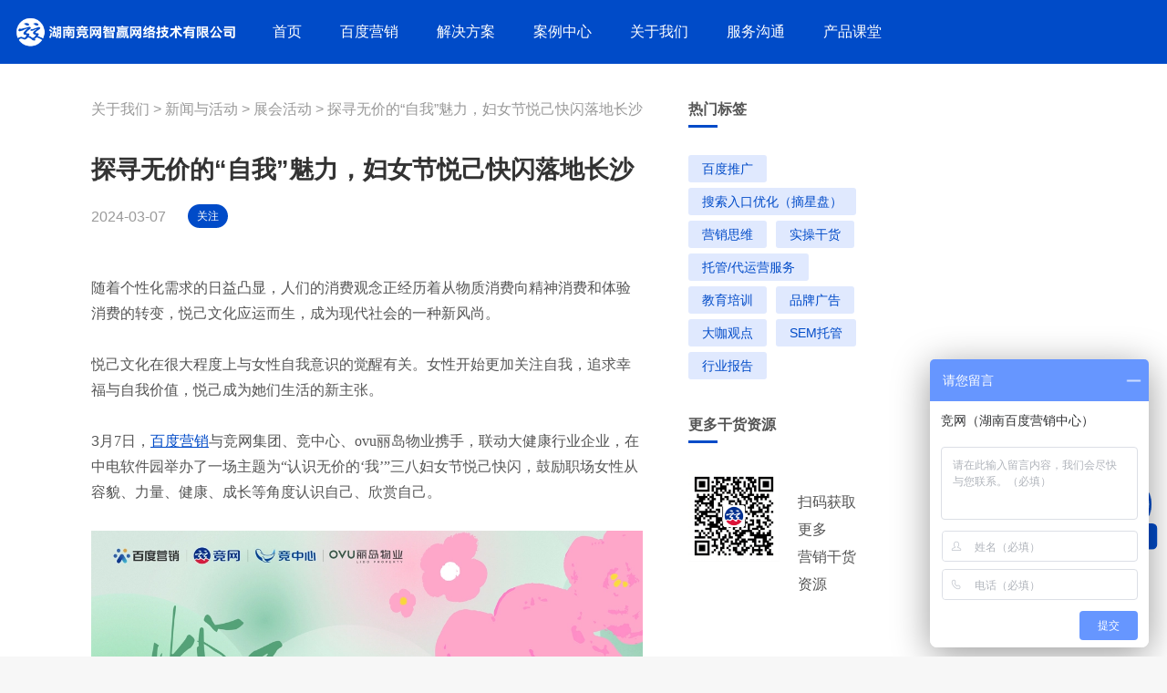

--- FILE ---
content_type: text/html; charset=utf-8
request_url: https://hnjing.com/zhhd/1633.html
body_size: 10338
content:
<!DOCTYPE html>
<html lang="zh-CN">
<head>
  <meta charset="UTF-8">
  <meta http-equiv="X-UA-Compatible" content="IE=edge, chrome=1">
  <meta name="viewport" content="width=device-width, initial-scale=1.0">
  <meta name="renderer" content="webkit">
  <meta name="baidu-site-verification" content="code-creV81xliI" />
  
    <title>
      探寻无价的“自我”魅力，妇女节悦己快闪落地长沙-湖南百度推广-百度营销-湖南竞网智赢网络技术有限公司
    </title>
    <meta name="description" content="随着个性化需求的日益凸显，人们的消费观念正经历着从物质消费向精神消费和体验消费的转变，悦己文化应运而生，成为现代社会的一种新风尚。悦己文化在很大程度上与女性自我意识的觉醒有关。女性开始更加关注自我，追求幸福与自我价值，悦己成为她们生活的新主张。3月7日，百度营销与竞网集团、竞中心、ovu丽岛物业携手，联动大健康行业企业，在中电软件园举办了一场主题为“认识无价的‘我’”三八妇女节悦己快闪，鼓励职场女性从容貌、力量、健..">
    <meta name="keywords" content="探寻无价的“自我”魅力，妇女节悦己快闪落地长沙">
  
  <link rel="icon" href="https://hn-jinggroup.gz.bcebos.com/v1/hn-jinggroup/dev/2024/09/1726731873239.png" type="image/x-icon">
  <link rel="stylesheet" media="all" href="/static/css/hnjingcom/common.css" />
  <link rel="stylesheet" media="all" href="/static/css/hnjingcom/detail.css" />
  <link rel="stylesheet" media="all" href="/static/aos/aos.css" />
  <script src="//nrcdn.ejw.cn/front/libs/jquery/2.1.4/jquery.min.js"></script>
  <script src="/static/swiper/3.4.2/swiper.min.js"></script>
  <script src="/static/aos/aos.js"></script>
  <script src="https://app.shupin.tv/kefu/chatai.js?code=s_MCppXea9iSiGk1WbQL6A" charset="utf-8"></script>
  
    <script>
      var _hmt = _hmt || [];
      (function () {
        var hm = document.createElement("script");
        hm.src = "https://hm.baidu.com/hm.js?1e537239b2cdcd7bcb4fb23deab95c24";
        var s = document.getElementsByTagName("script")[0];
        s.parentNode.insertBefore(hm, s);
      })();
    </script>
  
</head>

<body>
  <div>
    <!--[if lte IE 9]>
      <div class="weui-ie9">
        <div class="weui-ie9__wrap">
          <div class="info">
            <p>您当前使用的浏览器版本太低，极有可能存在安全隐患... O(∩_∩)O<br/>我们强烈推荐目前最快、最流行的<a target="_blank" href="http://rj.baidu.com/soft/detail/14744.html?ald" title="闪电安装，马上下载">谷歌浏览器</a>。</p>
          </div>
          <ul class="list">
            <li>
              <a target="_blank" href="http://rj.baidu.com/soft/detail/14744.html?ald" title="推荐使用谷歌浏览器" class="chrome"></a>
            </li>
            <li>
              <a target="_blank" href="http://rj.baidu.com/soft/detail/11843.html?ald"  title="火狐浏览器" class="firefox"></a>
            </li>
            <li>
              <a target="_blank" href="http://chrome.360.cn/index.html" class="cn360" title="360极速浏览器"></a>
            </li>
            <li>
              <a target="_blank" href="http://rj.baidu.com/soft/detail/23360.html?ald" class="ie11" title="IE11浏览器"></a>
            </li>
          </ul>
        </div>
      </div>
    <![endif]-->
  </div>

  <div id="header">
  <div class="header">
    <div class="wrap">
      <div class="logo">
        <a href="/">
          <img src="https://hn-jinggroup.gz.bcebos.com/v1/hn-jinggroup/dev/2024/09/1726731918038.png" alt="竞网智赢">
        </a>
      </div>
      <div id="nav">
        <div class="nav">
          <dl class="list">
            <dd class="item">
              <a href="/" class="link">
                <span>首页</span>
              </a>
            </dd>
            
              
                <dd class="item">
                  
                    <span class="link cursor-pointer">
                      <span>
                        百度营销
                      </span>
                    </span>
                    <div class="drop is-larger">
                      <div class="inner">
                        <div class="contain">
                          <dl class="list2">
                            
                              
                                <dd class="item2">
                                  
                                    <span class="link2 cursor-pointer">
                                      <span>
                                        营销资源
                                      </span>
                                    </span>
                                    <div class="drop2">
                                      <dl class="list3">
                                        
                                          
                                            <dd class="item3">
                                              <a href="/bdtg"
                                                target="_self"
                                                class="link3">
                                                <span>
                                                  百度推广
                                                </span>
                                              </a>
                                            </dd>
                                            
                                              
                                          
                                            <dd class="item3">
                                              <a href="/bdxxl"
                                                target="_self"
                                                class="link3">
                                                <span>
                                                  百度信息流
                                                </span>
                                              </a>
                                            </dd>
                                            
                                              
                                          
                                            <dd class="item3">
                                              <a href="/ppgg"
                                                target="_self"
                                                class="link3">
                                                <span>
                                                  百度品牌广告
                                                </span>
                                              </a>
                                            </dd>
                                            
                                              
                                          
                                            <dd class="item3">
                                              <a href="/bdabg"
                                                target="_self"
                                                class="link3">
                                                <span>
                                                  百度爱采购
                                                </span>
                                              </a>
                                            </dd>
                                            
                                              
                                          
                                            <dd class="item3">
                                              <a href="/ll"
                                                target="_self"
                                                class="link3">
                                                <span>
                                                  百度律临
                                                </span>
                                              </a>
                                            </dd>
                                            
                                              
                                          
                                            <dd class="item3">
                                              <a href="/jlx"
                                                target="_self"
                                                class="link3">
                                                <span>
                                                  百度加盟星
                                                </span>
                                              </a>
                                            </dd>
                                            
                                              
                                          
                                            <dd class="item3">
                                              <a href="/bdxy"
                                                target="_self"
                                                class="link3">
                                                <span>
                                                  百度信誉
                                                </span>
                                              </a>
                                            </dd>
                                            
                                              
                                      </dl>
                                    </div>
                                    
                                </dd>
                                
                                  
                              
                                <dd class="item2">
                                  
                                    <span class="link2 cursor-pointer">
                                      <span>
                                        营销工具
                                      </span>
                                    </span>
                                    <div class="drop2">
                                      <dl class="list3">
                                        
                                          
                                            <dd class="item3">
                                              <a href="/gxp"
                                                target="_self"
                                                class="link3">
                                                <span>
                                                  观星盘
                                                </span>
                                              </a>
                                            </dd>
                                            
                                              
                                          
                                            <dd class="item3">
                                              <a href="/jmy"
                                                target="_self"
                                                class="link3">
                                                <span>
                                                  基木鱼
                                                </span>
                                              </a>
                                            </dd>
                                            
                                              
                                          
                                            <dd class="item3">
                                              <a href="/bdtj"
                                                target="_self"
                                                class="link3">
                                                <span>
                                                  百度统计
                                                </span>
                                              </a>
                                            </dd>
                                            
                                              
                                      </dl>
                                    </div>
                                    
                                </dd>
                                
                                  
                          </dl>
                        </div>
                      </div>
                    </div>
                    
                </dd>
                
                  
              
                <dd class="item">
                  
                    <span class="link cursor-pointer">
                      <span>
                        解决方案
                      </span>
                    </span>
                    <div class="drop is-larger">
                      <div class="inner">
                        <div class="contain">
                          <dl class="list2">
                            
                              
                                <dd class="item2">
                                  
                                    <span class="link2 cursor-pointer">
                                      <span>
                                        品牌建设解决方案
                                      </span>
                                    </span>
                                    <div class="drop2">
                                      <dl class="list3">
                                        
                                          
                                            <dd class="item3">
                                              <a href="/ppxjj"
                                                target="_self"
                                                class="link3">
                                                <span>
                                                  摘星盘品牌新基建
                                                </span>
                                              </a>
                                            </dd>
                                            
                                              
                                          
                                            <dd class="item3">
                                              <a href="/ppszhbl"
                                                target="_self"
                                                class="link3">
                                                <span>
                                                  品牌数字化策略
                                                </span>
                                              </a>
                                            </dd>
                                            
                                              
                                          
                                            <dd class="item3">
                                              <a href="/dylnryx"
                                                target="_self"
                                                class="link3">
                                                <span>
                                                  抖音蓝V内容营销
                                                </span>
                                              </a>
                                            </dd>
                                            
                                              
                                          
                                            <dd class="item3">
                                              <a href="/lhyx"
                                                target="_self"
                                                class="link3">
                                                <span>
                                                  盲盒营销
                                                </span>
                                              </a>
                                            </dd>
                                            
                                              
                                      </dl>
                                    </div>
                                    
                                </dd>
                                
                                  
                              
                                <dd class="item2">
                                  
                                    <span class="link2 cursor-pointer">
                                      <span>
                                        营销获客解决方案
                                      </span>
                                    </span>
                                    <div class="drop2">
                                      <dl class="list3">
                                        
                                          
                                            <dd class="item3">
                                              <a href="/yxnrfw"
                                                target="_self"
                                                class="link3">
                                                <span>
                                                  营销内容服务
                                                </span>
                                              </a>
                                            </dd>
                                            
                                              
                                          
                                            <dd class="item3">
                                              <a href="/xgdyyfw"
                                                target="_self"
                                                class="link3">
                                                <span>
                                                  效果代运营服务
                                                </span>
                                              </a>
                                            </dd>
                                            
                                              
                                          
                                            <dd class="item3">
                                              <a href="/rbsxfw"
                                                target="_self"
                                                class="link3">
                                                <span>
                                                  人才实训服务
                                                </span>
                                              </a>
                                            </dd>
                                            
                                              
                                      </dl>
                                    </div>
                                    
                                </dd>
                                
                                  
                              
                                <dd class="item2">
                                  
                                    <span class="link2 cursor-pointer">
                                      <span>
                                        行业解决方案
                                      </span>
                                    </span>
                                    <div class="drop2">
                                      <dl class="list3">
                                        
                                          
                                            <dd class="item3">
                                              <a href="/jypx"
                                                target="_self"
                                                class="link3">
                                                <span>
                                                  教育培训
                                                </span>
                                              </a>
                                            </dd>
                                            
                                              
                                          
                                            <dd class="item3">
                                              <a href="/zsjl"
                                                target="_self"
                                                class="link3">
                                                <span>
                                                  招商加盟
                                                </span>
                                              </a>
                                            </dd>
                                            
                                              
                                          
                                            <dd class="item3">
                                              <a href="/zxjb"
                                                target="_self"
                                                class="link3">
                                                <span>
                                                  装修建材
                                                </span>
                                              </a>
                                            </dd>
                                            
                                              
                                          
                                            <dd class="item3">
                                              <a href="/shfw"
                                                target="_self"
                                                class="link3">
                                                <span>
                                                  生活服务
                                                </span>
                                              </a>
                                            </dd>
                                            
                                              
                                          
                                            <dd class="item3">
                                              <a href="/zhwl"
                                                target="_self"
                                                class="link3">
                                                <span>
                                                  智慧文旅
                                                </span>
                                              </a>
                                            </dd>
                                            
                                              
                                          
                                            <dd class="item3">
                                              <a href="/mykx"
                                                target="_self"
                                                class="link3">
                                                <span>
                                                  她经济
                                                </span>
                                              </a>
                                            </dd>
                                            
                                              
                                          
                                            <dd class="item3">
                                              <a href="/fcgylyx"
                                                target="_self"
                                                class="link3">
                                                <span>
                                                  房产供应链营销
                                                </span>
                                              </a>
                                            </dd>
                                            
                                              
                                          
                                            <dd class="item3">
                                              <a href="/rcnryx"
                                                target="_self"
                                                class="link3">
                                                <span>
                                                  汽车内容营销
                                                </span>
                                              </a>
                                            </dd>
                                            
                                              
                                      </dl>
                                    </div>
                                    
                                </dd>
                                
                                  
                          </dl>
                        </div>
                      </div>
                    </div>
                    
                </dd>
                
                  
              
                <dd class="item">
                  
                    <span class="link cursor-pointer">
                      <span>
                        案例中心
                      </span>
                    </span>
                    <div class="drop ">
                      <div class="inner">
                        <div class="contain">
                          <dl class="list2">
                            
                              
                                <dd class="item2">
                                  
                                      <a href="/fwal"
                                        target="_self" class="link2">
                                        <span>
                                          服务案例
                                        </span>
                                      </a>
                                      
                                </dd>
                                
                                  
                              
                                <dd class="item2">
                                  
                                      <a href="/yxdc"
                                        target="_self" class="link2">
                                        <span>
                                          营销洞察
                                        </span>
                                      </a>
                                      
                                </dd>
                                
                                  
                          </dl>
                        </div>
                      </div>
                    </div>
                    
                </dd>
                
                  
              
                <dd class="item">
                  
                    <span class="link cursor-pointer">
                      <span>
                        关于我们
                      </span>
                    </span>
                    <div class="drop ">
                      <div class="inner">
                        <div class="contain">
                          <dl class="list2">
                            
                              
                                <dd class="item2">
                                  
                                      <a href="/jwzy"
                                        target="_self" class="link2">
                                        <span>
                                          竞网智赢
                                        </span>
                                      </a>
                                      
                                </dd>
                                
                                  
                              
                                <dd class="item2">
                                  
                                      <a href="/xwyhd"
                                        target="_self" class="link2">
                                        <span>
                                          新闻与活动
                                        </span>
                                      </a>
                                      
                                </dd>
                                
                                  
                          </dl>
                        </div>
                      </div>
                    </div>
                    
                </dd>
                
                  
              
                <dd class="item">
                  
                    <span class="link cursor-pointer">
                      <span>
                        服务沟通
                      </span>
                    </span>
                    <div class="drop ">
                      <div class="inner">
                        <div class="contain">
                          <dl class="list2">
                            
                              
                                <dd class="item2">
                                  
                                      <a href="/fwzy"
                                        target="_self" class="link2">
                                        <span>
                                          服务指引
                                        </span>
                                      </a>
                                      
                                </dd>
                                
                                  
                              
                                <dd class="item2">
                                  
                                      <a href="/lxfs"
                                        target="_self" class="link2">
                                        <span>
                                          联系方式
                                        </span>
                                      </a>
                                      
                                </dd>
                                
                                  
                          </dl>
                        </div>
                      </div>
                    </div>
                    
                </dd>
                
                  
              
                <dd class="item">
                  
                    <span class="link cursor-pointer">
                      <span>
                        产品课堂
                      </span>
                    </span>
                    <div class="drop ">
                      <div class="inner">
                        <div class="contain">
                          <dl class="list2">
                            
                              
                                <dd class="item2">
                                  
                                      <a href="/ss"
                                        target="_self" class="link2">
                                        <span>
                                          AI搜索
                                        </span>
                                      </a>
                                      
                                </dd>
                                
                                  
                              
                                <dd class="item2">
                                  
                                      <a href="/dy"
                                        target="_self" class="link2">
                                        <span>
                                          抖音SEO
                                        </span>
                                      </a>
                                      
                                </dd>
                                
                                  
                              
                                <dd class="item2">
                                  
                                      <a href="/wzjs"
                                        target="_self" class="link2">
                                        <span>
                                          网站建设
                                        </span>
                                      </a>
                                      
                                </dd>
                                
                                  
                              
                                <dd class="item2">
                                  
                                      <a href="/tgfb"
                                        target="_self" class="link2">
                                        <span>
                                          GEO推广
                                        </span>
                                      </a>
                                      
                                </dd>
                                
                                  
                          </dl>
                        </div>
                      </div>
                    </div>
                    
                </dd>
                
                  
          </dl>
        </div>
      </div>
      <div class="attached">
        
          <div class="tel">
            <div class="point">
              <div class="icon">
                <img src="/static/icon/icon-4.white@x3.png" />
              </div>
              <span>
                400-0731-177
              </span>
            </div>
          </div>
          <div class="rcode">
            <div class="point">
              <span>站点</span>
              <i></i>
            </div>
            <div class="drop">
              <div class="inner">
                <dl class="ls">
                  <dd class="it">
                    <a href="http://www.jinggroup.cn" target="_blank">竞网集团</a>
                  </dd>
                  <dd class="it">
                    <strong>竞网智赢</strong>
                  </dd>
                  <dd class="it">
                    <a href="https://www.awenlv.com/" target="_blank">数智文旅</a>
                  </dd>
                </dl>
              </div>
            </div>
          </div>
          
            <div class="search" id="headerSearch">
              <div class="point">
                <img src="/static/icon/icon-3.white@x3.png" alt="搜索">
              </div>
              <div class="drop">
                <div class="close">
                  <img src="/static/icon/icon-2.white@x3.png">
                </div>
                <div class="control">
                  <div class="input">
                    <input type="text" name="key" value="" placeholder="搜索竞网" id="searchInput" />
                  </div>
                  <div class="submit">
                    <img src="/static/icon/icon-3.white@x3.png" alt="搜索">
                  </div>
                </div>
              </div>
            </div>
            
      </div>
    </div>
  </div>
</div>


<div class="content-article__wrapper">
  <div class="wrap">
    <div class="content-article__left">
      <div class="content-article__branch">
        <dl class="list">
          
          <dd class="item">
            <span>关于我们</span>
          </dd>
          
          <dd class="item">
            <a href="/xwyhd">新闻与活动</a>
          </dd>
          <dd class="item">
            <a href="/zhhd">
              展会活动
            </a>
          </dd>
          <dd class="item">
            <span>
              探寻无价的“自我”魅力，妇女节悦己快闪落地长沙
            </span>
          </dd>
        </dl>
      </div>
      <div class="content-article__title">
        <div class="title">
          <h1>
            探寻无价的“自我”魅力，妇女节悦己快闪落地长沙
          </h1>
        </div>
        <div class="attr">
          <dl class="tag">
            <dt>2024-03-07</dt>
            
          </dl>
          <div class="flow weui-flow">
            <span>关注</span>
            <div class="weui-flow__layer">
              <div class="tbox">
                <div class="thd">
                  <h4>微信扫一扫</h4>
                </div>
                <div class="tby">
                  <img src="https://hn-jinggroup.gz.bcebos.com/v1/hn-jinggroup/dev/2023/07/1690425349149.jpg" alt="竞网智赢公众号">
                  <p>关注竞网集团公众号<br>获取更多营销干货资源</p>
                </div>
              </div>
            </div>
          </div>
        </div>
      </div>



      <div class="content-article__detail content-article-detail">
        <p class="MsoNormal" align="left">
	随着个性化需求的日益凸显，人们的消费观念正经历着从物质消费向精神消费和体验消费的转变，悦己文化应运而生，成为现代社会的一种新风尚。<span></span>
</p>
<p class="MsoNormal" align="left">
	<br />
</p>
<p class="MsoNormal" align="left">
	悦己文化在很大程度上与女性自我意识的觉醒有关。女性开始更加关注自我，追求幸福与自我价值，悦己成为她们生活的新主张。<span></span>
</p>
<p class="MsoNormal" align="left">
	<br />
</p>
<p class="MsoNormal" align="left">
	3月<span>7</span>日，<a href="https://www.jinggroup.cn/marketing" target="_blank" title="百度营销" style="color:#004bc8; text-decoration:underline">百度营销</a>与竞网集团、竞中心、<span>ovu</span>丽岛物业携手，联动大健康行业企业，在中电软件园举办了一场主题为<span>“</span>认识无价的<span>‘</span>我<span>’”</span>三八妇女节悦己快闪，鼓励职场女性从容貌、力量、健康、成长等角度认识自己、欣赏自己。<span></span>
</p>
<p class="MsoNormal" align="left">
	<br />
</p>
<p class="MsoNormal" align="left">
	<img src="https://hn-jinggroup.gz.bcebos.com/v1/hn-jinggroup/dev/2024/03/1709861998002.jpg?x-bce-process=image/format,f_auto/interlace,i_progressive/quality,q_100" title="悦己主画面大屏.jpg" alt="悦己主画面大屏.jpg" />
</p>
<p class="MsoNormal" align="left">
	<br />
</p>
<p class="MsoNormal" align="left">
	<b>大胆悦己，美丽无价</b>
</p>
<p class="MsoNormal" align="left">
	在悦己文化的引领下，女性对于容貌和身体的关注更加重视，开始养护皮肤，注重运动与休息的平衡，探索如何通过科学的方法塑造健康的身体，让自身散发出真正的魅力和自信。<span></span>
</p>
<p class="MsoNormal" align="left">
	<br />
</p>
<p class="MsoNormal" align="left">
	在此背景下，来自长沙美莱、爱尔眼科、优眠、百佳玛丽亚妇产、宁儿妇产、中诺口腔的医护专家们纷纷慷慨解囊，为女性朋友带来了春日护理知识的精彩科普。与此同时，精致小巧的美妆和饰品组成的好物集市也吸引了众多目光，成为大家装点容颜的挚爱之选。<span></span>
</p>
<p class="MsoNormal" align="left">
	<br />
</p>
<p class="MsoNormal" align="left">
	<img src="https://hn-jinggroup.gz.bcebos.com/v1/hn-jinggroup/dev/2024/03/1709862034752.jpg?x-bce-process=image/format,f_auto/interlace,i_progressive/quality,q_100" title="微信图片_20240307170412.jpg" alt="微信图片_20240307170412.jpg" />
</p>
<p class="MsoNormal" align="left">
	<img src="https://hn-jinggroup.gz.bcebos.com/v1/hn-jinggroup/dev/2024/03/1709862033705.jpg?x-bce-process=image/format,f_auto/interlace,i_progressive/quality,q_100" title="微信图片_20240307170400.jpg" alt="微信图片_20240307170400.jpg" />
</p>
<p class="MsoNormal" align="left">
	<img src="https://hn-jinggroup.gz.bcebos.com/v1/hn-jinggroup/dev/2024/03/1709862034198.jpg?x-bce-process=image/format,f_auto/interlace,i_progressive/quality,q_100" title="微信图片_20240307170350.jpg" alt="微信图片_20240307170350.jpg" />
</p>
<p class="MsoNormal" align="left">
	<img src="https://hn-jinggroup.gz.bcebos.com/v1/hn-jinggroup/dev/2024/03/1709862033268.jpg?x-bce-process=image/format,f_auto/interlace,i_progressive/quality,q_100" title="DSC08612.jpg" alt="DSC08612.jpg" />
</p>
<p class="MsoNormal" align="left">
	<br />
</p>
<p class="MsoNormal" align="left">
	<br />
</p>
<p class="MsoNormal" align="left">
	2024年春节档电影《热辣滚烫》的爆火，不仅点燃了拳击健身的热潮，更引领了健康悦己的新潮流。在活动现场，一场<span>“</span>热辣滚烫<span>”</span>的拳击体验吸引了众多女性朋友的瞩目。她们跃跃欲试，通过亲身参与拳击运动，近距离感受力量美学，探寻女性内在的能量源泉，释放自我潜能。<span></span>
</p>
<p class="MsoNormal" align="left">
	<br />
</p>
<p class="MsoNormal" align="left">
	<img src="https://hn-jinggroup.gz.bcebos.com/v1/hn-jinggroup/dev/2024/03/1709862092057.jpg?x-bce-process=image/format,f_auto/interlace,i_progressive/quality,q_100" title="DSC09321.jpg" alt="DSC09321.jpg" />
</p>
<p class="MsoNormal" align="left">
	<br />
</p>
<p class="MsoNormal" align="left">
	<b>释放真我，快乐无价</b>
</p>
<p class="MsoNormal" align="left">
	在心理需求不断被放大的时代，关注女性的情绪需求，帮助她们更好地正视和处理情绪，对于提升生活质量和心理健康具有重要意义。<span></span>
</p>
<p class="MsoNormal" align="left">
	<br />
</p>
<p class="MsoNormal" align="left">
	当天下午，中南大学湘雅二医院精神卫生研究所教授邹定辉带来了一场主题为《情绪及情绪控制对职场女性的重要性》的课程分享。她鼓励在场的每一位职场女性深入认识自己的情绪，勇于放下内心的负担，学会真正关爱自己。<span></span>
</p>
<p class="MsoNormal" align="left">
	<br />
</p>
<p class="MsoNormal" align="left">
	<img src="https://hn-jinggroup.gz.bcebos.com/v1/hn-jinggroup/dev/2024/03/1709862116733.jpg?x-bce-process=image/format,f_auto/interlace,i_progressive/quality,q_100" title="DSC08736.jpg" alt="DSC08736.jpg" />
</p>
<p class="MsoNormal" align="left">
	<br />
</p>
<p class="MsoNormal" align="left">
	为更深入地解决职场女性所面临的成长困惑，现场特别设置了由房车改装而成的心理咨询室。在这些私密而舒适的空间里，专业的心理咨询师一对一地提供心理疏导服务，旨在帮助女性朋友在繁忙的工作节奏中找寻内心的宁静与平和，积极地应对生活中的种种挑战与压力，实现自我成长与提升。<span></span>
</p>
<p class="MsoNormal" align="left">
	<br />
</p>
<p class="MsoNormal" align="left">
	本次活动从外在与内在两个维度入手，旨在传递积极、健康的生活态度，呼吁职场女性关注自我、肯定自我，通过悦己的方式提升个人幸福感和满足感。<span></span>
</p>
<p class="MsoNormal" align="left">
	<br />
</p>
<p class="MsoNormal" align="left">
	<img src="https://hn-jinggroup.gz.bcebos.com/v1/hn-jinggroup/dev/2024/03/1709862116221.jpg?x-bce-process=image/format,f_auto/interlace,i_progressive/quality,q_100" title="DSC08633.jpg" alt="DSC08633.jpg" />
</p>
<p class="MsoNormal" align="left">
	<br />
</p>
在悦己文化逐渐被年轻群体所接纳和推崇的当下，悦己消费行为也正悄然改变着市场走向。百度营销与竞网已连续两年联动本土知名品牌，携手在长沙举办悦己系列活动。竞网期望通过对悦己人群消费行为和市场需求动向的洞察，能为品牌方创造富有创意的互动场景，深化与消费者之间的情感连接，进而为品牌赢得更高的认可度和更广泛的影响力。
      </div>
      <div class="content-article__relation">
        <dl class="list">
          <dd class="item">
            
              <span>上一篇：</span>
              <a href="/zhhd/1638.html">
                驶向“智能体商业”新蓝海，2024百度城市大会闪耀星城
              </a>
              
          </dd>
          <dd class="item">
            
              <span>下一篇：</span>
              <a href="/zhhd/1615.html">
                聚焦品牌增长，共话营销创新，2023百度品牌之夜在长沙启幕
              </a>
              
          </dd>
        </dl>
      </div>
      <div class="content-article__random">
        <div class="thead">
          <h2>相关文章</h2>
        </div>
        <dl class="list x1">
          
            <dd class="item">
              <div class="cell">
                <a href="/zhhd/1673.html" title="2025百度城市大会·株洲站：AI赋能中小企业，流量变留量的破局之道">
                  2025百度城市大会·株洲站：AI赋能中小企业，流量变留量的破局之道
                </a>
              </div>
            </dd>
          
            <dd class="item">
              <div class="cell">
                <a href="/zhhd/1669.html" title="从流量变留量，2025百度城市大会助力湖湘中小企业AI营销破局">
                  从流量变留量，2025百度城市大会助力湖湘中小企业AI营销破局
                </a>
              </div>
            </dd>
          
            <dd class="item">
              <div class="cell">
                <a href="/zhhd/1665.html" title="悦己生活 听见美好丨听力关爱快闪，奏响健康与商业共赢乐章">
                  悦己生活 听见美好丨听力关爱快闪，奏响健康与商业共赢乐章
                </a>
              </div>
            </dd>
          
            <dd class="item">
              <div class="cell">
                <a href="/zhhd/1657.html" title="共探AI营销新未来，百度营销创想会长沙专场圆满举行">
                  共探AI营销新未来，百度营销创想会长沙专场圆满举行
                </a>
              </div>
            </dd>
          
            <dd class="item">
              <div class="cell">
                <a href="/xwdt/1647.html" title="百度营销大健康行业沙龙举行，共探行业创新增长之路">
                  百度营销大健康行业沙龙举行，共探行业创新增长之路
                </a>
              </div>
            </dd>
          
            <dd class="item">
              <div class="cell">
                <a href="/xwdt/1645.html" title="育新机·见未来丨百度教育行业新机遇思享会长沙专场顺利举行">
                  育新机·见未来丨百度教育行业新机遇思享会长沙专场顺利举行
                </a>
              </div>
            </dd>
          
            <dd class="item">
              <div class="cell">
                <a href="/xwdt/1640.html" title="2024百度城市大会走进岳阳，助力本地企业拥抱“智能体商业”新未来">
                  2024百度城市大会走进岳阳，助力本地企业拥抱“智能体商业”新未来
                </a>
              </div>
            </dd>
          
            <dd class="item">
              <div class="cell">
                <a href="/xwdt/1638.html" title="驶向“智能体商业”新蓝海，2024百度城市大会闪耀星城">
                  驶向“智能体商业”新蓝海，2024百度城市大会闪耀星城
                </a>
              </div>
            </dd>
          
            <dd class="item">
              <div class="cell">
                <a href="/zhhd/1615.html" title="聚焦品牌增长，共话营销创新，2023百度品牌之夜在长沙启幕">
                  聚焦品牌增长，共话营销创新，2023百度品牌之夜在长沙启幕
                </a>
              </div>
            </dd>
          
            <dd class="item">
              <div class="cell">
                <a href="/zhhd/1607.html" title="对话年轻群体精神世界，“悦己·换季换新颜”系列活动登陆长沙">
                  对话年轻群体精神世界，“悦己·换季换新颜”系列活动登陆长沙
                </a>
              </div>
            </dd>
          
        </dl>
      </div>
    </div>
    
    <div class="content-article__right">
      <!-- <div class="content-article__rows">
        <div class="content-article__thead">
          <div class="title">
            <h2>热门文章</h2>
          </div>
        </div>
        <div class="content-article__news">
          <dl class="list">
            
              <dd class="item">
                <a href="/zhhd/1468.html" class="cell">
                  <span>01</span>
                  <h3>
                    律法互联·营效有度丨2023竞网律师行业解决方案私享会顺利举行
                  </h3>
                </a>
              </dd>
              
              <dd class="item">
                <a href="/zhhd/1252.html" class="cell">
                  <span>02</span>
                  <h3>
                    百度App生活节在长沙铜官窑古镇盛大开启！AI赋能城市美好生活
                  </h3>
                </a>
              </dd>
              
              <dd class="item">
                <a href="/zhhd/1253.html" class="cell">
                  <span>03</span>
                  <h3>
                    “AI营销创新季”走进株洲，赋能企业长效经营、稳健成长！
                  </h3>
                </a>
              </dd>
              
              <dd class="item">
                <a href="/xwdt/1358.html" class="cell">
                  <span>04</span>
                  <h3>
                    内容营销全链路时代，企业该如何从“声量”增长至“销量”？
                  </h3>
                </a>
              </dd>
              
              <dd class="item">
                <a href="/zhhd/1426.html" class="cell">
                  <span>05</span>
                  <h3>
                    2023百度AI营销中国行长沙站盛大开启，助力湘企搭上AIGC快车
                  </h3>
                </a>
              </dd>
              
              <dd class="item">
                <a href="/zhhd/868.html" class="cell">
                  <span>06</span>
                  <h3>
                    娄底举办“两上三化”专题培训，赋能本土企业数字化转型
                  </h3>
                </a>
              </dd>
              
          </dl>
        </div>
      </div> -->
      <div class="content-article__rows">
        <div class="content-article__thead">
          <div class="title">
            <h2>热门标签</h2>
          </div>
        </div>
        <div class="content-article__tag">
          <dl class="list">
            
              <dd class="item">
                <a href="/tags/17.html" class="cell">
                  <span>
                    百度推广
                  </span>
                </a>
              </dd>
            
              <dd class="item">
                <a href="/tags/33.html" class="cell">
                  <span>
                    搜索入口优化（摘星盘）
                  </span>
                </a>
              </dd>
            
              <dd class="item">
                <a href="/tags/60.html" class="cell">
                  <span>
                    营销思维
                  </span>
                </a>
              </dd>
            
              <dd class="item">
                <a href="/tags/54.html" class="cell">
                  <span>
                    实操干货
                  </span>
                </a>
              </dd>
            
              <dd class="item">
                <a href="/tags/34.html" class="cell">
                  <span>
                    托管/代运营服务
                  </span>
                </a>
              </dd>
            
              <dd class="item">
                <a href="/tags/7.html" class="cell">
                  <span>
                    教育培训
                  </span>
                </a>
              </dd>
            
              <dd class="item">
                <a href="/tags/19.html" class="cell">
                  <span>
                    品牌广告
                  </span>
                </a>
              </dd>
            
              <dd class="item">
                <a href="/tags/55.html" class="cell">
                  <span>
                    大咖观点
                  </span>
                </a>
              </dd>
            
              <dd class="item">
                <a href="/tags/37.html" class="cell">
                  <span>
                    SEM托管
                  </span>
                </a>
              </dd>
            
              <dd class="item">
                <a href="/tags/64.html" class="cell">
                  <span>
                    行业报告
                  </span>
                </a>
              </dd>
            
          </dl>
        </div>
      </div>
      <div class="content-article__rows">
        <div class="content-article__thead">
          <div class="title">
            <h2>更多干货资源</h2>
          </div>
        </div>
        <div class="content-article__rcode">
          <div class="img">
            <img src="https://hn-jinggroup.gz.bcebos.com/v1/hn-jinggroup/dev/2023/07/1690425349149.jpg" alt="竞网智赢公众号">
          </div>
          <div class="label">
            <p>扫码获取更多<br>营销干货资源</p>
          </div>
        </div>
      </div>
    </div>
    
  </div>
</div>


<div id="footer">
	<div class="footer">
		<div class="wrap">
			<div class="flower">
				<div class="lgo">
					<img src="https://hn-jinggroup.gz.bcebos.com/v1/hn-jinggroup/dev/2024/09/1726731918038.png" alt="竞网智赢">
				</div>
				<dl class="contact">
					<dd>
						<span>售前咨询：</span>
						<b>
							400-0731-177
						</b>
					</dd>
					<dd>
						<span>售后服务：</span>
						<b>
							400-0731-777
						</b>
					</dd>
				</dl>
				<div class="rcode">
					<div class="item">
						<div class="img">
							<img src="https://hn-jinggroup.gz.bcebos.com/v1/hn-jinggroup/dev/2024/06/1719304429156.jpg" alt="竞网智赢企业微信">
						</div>
						<div class="label">
							<span>微信沟通</span>
						</div>
					</div>
					<div class="item">
						<div class="img">
							<img src="https://hn-jinggroup.gz.bcebos.com/v1/hn-jinggroup/dev/2023/07/1690425349149.jpg" alt="竞网智赢公众号">
						</div>
						<div class="label">
							<span>关注竞网</span>
						</div>
					</div>
				</div>
			</div>
			
				<div class="menuer" id="footerList">
					
						
							<dl class="list">
								<dt>
									<h3>
										百度营销
									</h3>
								</dt>
								
									
										<dd>
											
												<b>
													营销资源
												</b>
												
										</dd>
										
											
												<dd>
													<a href="/bdtg"
														target="_self">
														百度推广
													</a>
												</dd>
												
													
											
												<dd>
													<a href="/bdxxl"
														target="_self">
														百度信息流
													</a>
												</dd>
												
													
											
												<dd>
													<a href="/ppgg"
														target="_self">
														百度品牌广告
													</a>
												</dd>
												
													
											
												<dd>
													<a href="/bdabg"
														target="_self">
														百度爱采购
													</a>
												</dd>
												
													
											
												<dd>
													<a href="/ll"
														target="_self">
														百度律临
													</a>
												</dd>
												
													
											
												<dd>
													<a href="/jlx"
														target="_self">
														百度加盟星
													</a>
												</dd>
												
													
											
												<dd>
													<a href="/bdxy"
														target="_self">
														百度信誉
													</a>
												</dd>
												
													
														
															
									
										<dd>
											
												<b>
													营销工具
												</b>
												
										</dd>
										
											
												<dd>
													<a href="/gxp"
														target="_self">
														观星盘
													</a>
												</dd>
												
													
											
												<dd>
													<a href="/jmy"
														target="_self">
														基木鱼
													</a>
												</dd>
												
													
											
												<dd>
													<a href="/bdtj"
														target="_self">
														百度统计
													</a>
												</dd>
												
													
														
															
							</dl>
							
								
						
							<dl class="list">
								<dt>
									<h3>
										解决方案
									</h3>
								</dt>
								
									
										<dd>
											
												<b>
													品牌建设解决方案
												</b>
												
										</dd>
										
											
												<dd>
													<a href="/ppxjj"
														target="_self">
														摘星盘品牌新基建
													</a>
												</dd>
												
													
											
												<dd>
													<a href="/ppszhbl"
														target="_self">
														品牌数字化策略
													</a>
												</dd>
												
													
											
												<dd>
													<a href="/dylnryx"
														target="_self">
														抖音蓝V内容营销
													</a>
												</dd>
												
													
											
												<dd>
													<a href="/lhyx"
														target="_self">
														盲盒营销
													</a>
												</dd>
												
													
														
															
									
										<dd>
											
												<b>
													营销获客解决方案
												</b>
												
										</dd>
										
											
												<dd>
													<a href="/yxnrfw"
														target="_self">
														营销内容服务
													</a>
												</dd>
												
													
											
												<dd>
													<a href="/xgdyyfw"
														target="_self">
														效果代运营服务
													</a>
												</dd>
												
													
											
												<dd>
													<a href="/rbsxfw"
														target="_self">
														人才实训服务
													</a>
												</dd>
												
													
														
															
									
										<dd>
											
												<b>
													行业解决方案
												</b>
												
										</dd>
										
											
												<dd>
													<a href="/jypx"
														target="_self">
														教育培训
													</a>
												</dd>
												
													
											
												<dd>
													<a href="/zsjl"
														target="_self">
														招商加盟
													</a>
												</dd>
												
													
											
												<dd>
													<a href="/zxjb"
														target="_self">
														装修建材
													</a>
												</dd>
												
													
											
												<dd>
													<a href="/shfw"
														target="_self">
														生活服务
													</a>
												</dd>
												
													
											
												<dd>
													<a href="/zhwl"
														target="_self">
														智慧文旅
													</a>
												</dd>
												
													
											
												<dd>
													<a href="/mykx"
														target="_self">
														她经济
													</a>
												</dd>
												
													
											
												<dd>
													<a href="/fcgylyx"
														target="_self">
														房产供应链营销
													</a>
												</dd>
												
													
											
												<dd>
													<a href="/rcnryx"
														target="_self">
														汽车内容营销
													</a>
												</dd>
												
													
														
															
							</dl>
							
								
						
							<dl class="list">
								<dt>
									<h3>
										案例中心
									</h3>
								</dt>
								
									
										<dd>
											
													<a href="/fwal"
														target="_self">
														服务案例
													</a>
													
										</dd>
										
														
															
									
										<dd>
											
													<a href="/yxdc"
														target="_self">
														营销洞察
													</a>
													
										</dd>
										
														
															
							</dl>
							
								
						
							<dl class="list">
								<dt>
									<h3>
										关于我们
									</h3>
								</dt>
								
									
										<dd>
											
													<a href="/jwzy"
														target="_self">
														竞网智赢
													</a>
													
										</dd>
										
														
															
									
										<dd>
											
													<a href="/xwyhd"
														target="_self">
														新闻与活动
													</a>
													
										</dd>
										
														
															
							</dl>
							
								
						
							<dl class="list">
								<dt>
									<h3>
										服务沟通
									</h3>
								</dt>
								
									
										<dd>
											
													<a href="/fwzy"
														target="_self">
														服务指引
													</a>
													
										</dd>
										
														
															
									
										<dd>
											
													<a href="/lxfs"
														target="_self">
														联系方式
													</a>
													
										</dd>
										
														
															
							</dl>
							
								
						
							<dl class="list">
								<dt>
									<h3>
										产品课堂
									</h3>
								</dt>
								
									
										<dd>
											
													<a href="/ss"
														target="_self">
														AI搜索
													</a>
													
										</dd>
										
														
															
									
										<dd>
											
													<a href="/dy"
														target="_self">
														抖音SEO
													</a>
													
										</dd>
										
														
															
									
										<dd>
											
													<a href="/wzjs"
														target="_self">
														网站建设
													</a>
													
										</dd>
										
														
															
									
										<dd>
											
													<a href="/tgfb"
														target="_self">
														GEO推广
													</a>
													
										</dd>
										
														
															
							</dl>
							
								
				</div>
				
		</div>
	</div>
</div>




<div id="bottomer">
	<div class="bottomer">
		<div class="wrap">
			<div class="copyright">
				<dl class="info">
					<dd>
						<span>
							湖南省长沙市岳麓区尖山路18号B7栋 竞中心
						</span>
					</dd>
					<dd>
						<span>
							©2022 湖南竞网智赢网络技术有限公司
						</span>
					</dd>
					<dd>
						<a href="https://beian.miit.gov.cn/" target="_blank">
							湘B2-20090098
						</a>
					</dd>

					<dd>
						<span>
							<a href="http://www.beian.gov.cn/portal/registerSystemInfo?recordcode=43019002000948"
								target="_blank">
								<img src="/static/icon/gongan.png" alt="gongan"
									style="width: 20px;float: left;margin-right: 6px;padding-top: 5px;">
								湘公网安备43019002000948号
							</a>
						</span>
					</dd>
				</dl>
			</div>
		</div>
	</div>
</div>




<div id="kfbar">
	<div class="kfbar-float">
		<div class="kfbar-float__main">
			<dl class="list">
				<dd class="item">
					<span class="kf cursor-pointer">
						<div class="icon">
							<img src="/static/icon/icon-kf2.png" alt="小竞客服">
						</div>
						<span>小竞客服</span>
					</span>
				</dd>
				<dd class="item">
					<span class="itop cursor-pointer">
						<img src="/static/icon/icon-6@x3.png" alt="返回顶部">
					</span>
				</dd>
			</dl>
		</div>
	</div>
	<div class="kfbar-dialog">
		<div class="kfbar-dialog__inner">
			<div class="kfbar-dialog__thead">
				<h2>在线客服</h2>
				<div class="close">
					<span class="cursor-pointer">
						<img src="/static/css/hnjingcom/icon/icon-close2.png" alt="在线客服">
					</span>
				</div>
			</div>
			<div class="kfbar-dialog__tbody">
				<dl class="list">
					<dd class="item">
						<div class="cell">
							<div class="x2">
								<h3>在线咨询</h3>
								<div class="icon">
									<img src="/static/icon/icon-kf1.png" alt="咨询客服">
								</div>
								<div class="link">
									<a href="https://affim.baidu.com/cps/chat?siteId=7123997&amp;userId=10821230&amp;siteToken=1e537239b2cdcd7bcb4fb23deab95c24" target="_blank">咨询客服</a>
								</div>
							</div>
						</div>
					</dd>
					<dd class="item">
						<div class="cell">
							<div class="x2">
								<h3>电话咨询</h3>
								<div class="icon">
									<img src="/static/icon/icon-kf2.png" alt="电话咨询">
								</div>
								<dl class="label">
									<dt>售前：400-0731-177
									</dt>
									<dd>售后：400-0731-777
									</dd>
								</dl>
							</div>
						</div>
					</dd>
					<dd class="item">
						<div class="cell">
							<div class="x2">
								<h3>微信咨询</h3>
								<div class="img">
									<img src="https://hn-jinggroup.gz.bcebos.com/v1/hn-jinggroup/dev/2024/06/1719304429156.jpg" alt="竞网智赢企业微信">
								</div>
								<p>扫一扫，微信沟通</p>
							</div>
						</div>
					</dd>
					<dd class="item">
						<div class="cell">
							<div class="x2">
								<h3>关注竞网</h3>
								<div class="img">
									<img src="https://hn-jinggroup.gz.bcebos.com/v1/hn-jinggroup/dev/2023/07/1690425349149.jpg" alt="竞网智赢公众号">
								</div>
								<p>获取更多资源与干货</p>
							</div>
						</div>
					</dd>
				</dl>
			</div>
			<div class="kfbar-dialog__foot">
				<div class="link">
					<a href="/lxfs">查看全部联系方式 &gt;</a>
				</div>
			</div>
		</div>
	</div>
</div>




<div class="video-player" id="videoPlayer">
	<div class="video-player__dialog">
		<div class="video-player__close">
			<i class="icon"></i>
		</div>
		<div class="video-player__box">
			<div class="video-player__control">
				<video preload controls poster="">
					<source type="video/mp4" src="">
				</video>
			</div>
		</div>
	</div>
	<div class="video-player__shadow"></div>
</div>



<script>
	var s = document.createElement("script"); s.type = "text/javascript"; s.charset = "utf-8"; s.src = "https://www.fxiaoke.com/ec/kemai/release/static/marketing-website-access.js?id=" + Math.random() + ";"; s.id = "fsMarketingWebsiteScript"; s.innerHTML = "FSscriptArgs.WebsiteEa ='hnjw8888'; FSscriptArgs.WebsiteId = '61b850f1c4114ccd8c4af53c93d5dcfa'; FSscriptArgs.host ='www.fxiaoke.com'"; window.FsYxtWebsiteEa = 'hnjw8888'; window.FsYxtWebsiteId = '61b850f1c4114ccd8c4af53c93d5dcfa'; window.FsYxtHost = 'www.fxiaoke.com'; document.getElementsByTagName("head")[0].appendChild(s);
</script>
<script src="/static/number/a.js"></script>
<script src="/static/js/hnjingcom-app.js"></script>

</body>

</html>

<script>
  (function () {

  })(window, jQuery);
</script>

--- FILE ---
content_type: text/css; charset=UTF-8
request_url: https://hnjing.com/static/css/hnjingcom/common.css
body_size: 21368
content:
/**
 * This is variable
 **/
/**
   * This is import
   **/
@import url('../../animate/3.6.0.css');
@import url('../../swiper/3.4.2/swiper.min.css');
/**
 * import font
 **/
@font-face {
  font-family: "avant";
  src: url("../../font/avant.eot");
  /* IE9 */
  src: url("../../font/avant.eot?#iefix") format("embedded-opentype"), /* IE6-IE8 */ url([data-uri]) format("truetype"), /* chrome、firefox、opera、Safari, Android, iOS 4.2+ */ url("../../font/avant.svg#avant") format("svg");
  /* iOS 4.1- */
  font-style: normal;
  font-weight: normal;
}
@font-face {
  font-family: "avant45";
  src: url("../../font/avant45.eot");
  /* IE9 */
  src: url("../../font/avant45.eot?#iefix") format("embedded-opentype"), /* IE6-IE8 */ url([data-uri]) format("truetype"), /* chrome、firefox、opera、Safari, Android, iOS 4.2+ */ url("../../font/avant45.svg#avant45") format("svg");
  /* iOS 4.1- */
  font-style: normal;
  font-weight: normal;
}
/**
 * This is reset style
 **/
* {
  margin: 0;
  padding: 0;
  -ms-touch-action: pan-y;
      touch-action: pan-y;
  -webkit-box-sizing: border-box;
          box-sizing: border-box;
  -webkit-overflow-scrolling: touch;
  -webkit-tap-highlight-color: rgba(0, 0, 0, 0);
}
html {
  min-height: 100vh;
  font-size: 18px;
}
@media (max-width: 1800px) {
  html {
    font-size: 17.5px;
  }
}
@media (max-width: 1680px) {
  html {
    font-size: 17px;
  }
}
@media (max-width: 1560px) {
  html {
    font-size: 16.5px;
  }
}
@media (max-width: 1440px) {
  html {
    font-size: 16px;
  }
}
@media (max-width: 1200px) {
  html {
    font-size: 16px;
  }
}
body {
  color: #555555;
  background: #f7f7f7;
  font: 1em/1.8 'Microsoft YaHei', sans-serif, Arial;
}
body.blur {
  overflow: hidden;
}
body.blur > div {
  -webkit-filter: blur(2px);
          filter: blur(2px);
}
img {
  border: 0px;
  -webkit-user-select: none;
     -moz-user-select: none;
      -ms-user-select: none;
          user-select: none;
}
h1,
h2,
h3,
h4,
h5,
h6 {
  font-size: inherit;
}
ul,
li {
  list-style: none;
}
ul,
ol {
  padding: 0 0 0 inherit;
}
a,
a:link,
a:visited,
a:hover,
a:active {
  color: inherit;
  text-decoration: none;
}
a:focus {
  outline: none;
}
input,
button,
select,
textarea {
  outline: none;
  font-family: 'Microsoft Yahei', Arial;
  font-size: inherit;
}
table {
  border-collapse: collapse;
  border-spacing: 0;
}
.clearfix:after {
  content: '';
  display: block;
  clear: both;
  width: 100%;
  height: 0;
  line-height: 0;
  font-size: 0;
}
.cursor-pointer {
  cursor: pointer;
}
.text-center {
  text-align: center;
}
.font-0 {
  font-size: 0;
}
.weui-ie9 {
  position: fixed;
  left: 0;
  top: 0;
  bottom: 0;
  right: 0;
  z-index: 9999;
  background: #ffffff;
}
.weui-ie9 .weui-ie9__wrap {
  position: absolute;
  left: 50%;
  top: 50%;
  margin: -100px 0 0 -300px;
  width: 600px;
  text-align: center;
}
.weui-ie9 .weui-ie9__wrap .info {
  position: relative;
  margin: 0 0 10px;
}
.weui-ie9 .weui-ie9__wrap .info p {
  line-height: 2;
  font-size: 16px;
  color: #000000;
}
.weui-ie9 .weui-ie9__wrap .list {
  position: relative;
}
.weui-ie9 .weui-ie9__wrap .list li {
  display: inline-block;
  vertical-align: middle;
  margin: 10px;
}
.weui-ie9 .weui-ie9__wrap .list li a {
  display: block;
  width: 60px;
  height: 60px;
  background: url(/static/icon/a.png) 1000px 1000px no-repeat;
}
.weui-ie9 .weui-ie9__wrap .list li a.chrome {
  background-position: 0 0;
}
.weui-ie9 .weui-ie9__wrap .list li a.firefox {
  background-position: -60px 0;
}
.weui-ie9 .weui-ie9__wrap .list li a.cn360 {
  background-position: -120px 0;
}
.weui-ie9 .weui-ie9__wrap .list li a.ie11 {
  background-position: -180px 0;
}
.dis-block {
  display: block;
}
.dis-in-block {
  display: inline-block;
}
.mar-lt-20 {
  margin-left: 20px;
}
.mar-lt-30 {
  margin-left: 30px;
}
@-webkit-keyframes bannerBoot {
  0% {
    -webkit-transform: scale(1);
            transform: scale(1);
  }
  50% {
    -webkit-transform: scale(1.05);
            transform: scale(1.05);
  }
  100% {
    -webkit-transform: scale(1);
            transform: scale(1);
  }
}
@keyframes bannerBoot {
  0% {
    -webkit-transform: scale(1);
            transform: scale(1);
  }
  50% {
    -webkit-transform: scale(1.05);
            transform: scale(1.05);
  }
  100% {
    -webkit-transform: scale(1);
            transform: scale(1);
  }
}
/**
  * This is additional configuration
  **/
a:hover {
  color: #004bc8;
}
@media (max-width: 1200px) {
  a:hover {
    opacity: 0.8;
  }
}
.wrap {
  position: relative;
  margin: 0 200px;
}
.wrap:after {
  content: '';
  display: block;
  clear: both;
  width: 100%;
  height: 0;
  line-height: 0;
  font-size: 0;
}
@media (max-width: 1688px) {
  .wrap {
    margin: 0 100px;
  }
}
@media (max-width: 1200px) {
  .wrap {
    margin: 0 100px;
  }
}
@media (max-width: 1200px) {
  .wrap {
    margin: 0 15px;
    overflow: hidden;
  }
}
/**
 * weui-*
 **/
.weui-rich {
  line-height: 2;
  text-align: justify;
}
.weui-rich img,
.weui-rich video {
  max-width: 100%;
  height: auto !important;
}
.weui-thead {
  position: relative;
  line-height: 0;
}
@media (max-width: 1200px) {
}
.weui-thead.is-mini {
  background: #ffffff;
}
.weui-thead.is-mini .title h2 {
  font-size: 1em;
}
.weui-thead.is-mini .title h2::before {
  content: '';
  position: absolute;
  left: 0;
  bottom: 16px;
  width: 2em;
  border-bottom: 3px solid #004bc8;
}
@media (max-width: 1200px) {
  .weui-thead.is-mini .title h2::before {
    bottom: 0;
  }
}
.weui-thead.is-mini .tabed .item span {
  font-size: 0.9em;
}
.weui-thead.is-white .title h2,
.weui-thead.is-white .desc span {
  color: #ffffff;
}
.weui-thead .title {
  display: inline-block;
  vertical-align: middle;
  margin: 0 30px 0 0;
}
@media (max-width: 1200px) {
  .weui-thead .title {
    display: block;
    text-align: center;
    margin: 0 0 10px;
  }
}
.weui-thead .title h2 {
  position: relative;
  height: 80px;
  line-height: 80px;
  font-size: 1.6em;
  color: #333333;
}
@media (max-width: 1200px) {
  .weui-thead .title h2 {
    height: 40px;
    line-height: 40px;
    font-size: 1.3em;
  }
}
.weui-thead .title + .tabed {
  display: block;
  text-align: center;
}
.weui-thead .desc {
  display: inline-block;
  vertical-align: middle;
  height: 80px;
  line-height: 80px;
  font-size: 1.1em;
  margin: 0 0 0 2em;
}
@media (max-width: 1200px) {
  .weui-thead .desc {
    height: auto;
    line-height: 30px;
    margin-left: 0;
    font-size: 1em;
  }
}
.weui-thead .desc span {
  opacity: 0.8;
}
.weui-thead .tabed {
  display: inline-block;
  vertical-align: middle;
}
@media (max-width: 1200px) {
  .weui-thead .tabed {
    display: block !important;
    white-space: nowrap;
  }
}
.weui-thead .tabed .item {
  display: inline-block;
  vertical-align: middle;
}
.weui-thead .tabed .item.is-active span {
  color: #004bc8;
  font-weight: bold;
}
.weui-thead .tabed .item span {
  display: block;
  padding: 0 1em;
  height: 80px;
  line-height: 80px;
  font-size: 1.1em;
  cursor: pointer;
}
@media (max-width: 1200px) {
  .weui-thead .tabed .item span {
    height: 40px;
    line-height: 40px;
    font-size: 1.1em;
    padding: 0 0.6em;
  }
}
.weui-thead .tabed .swiper-slide {
  width: auto !important;
}
.weui-thead .tabed .swiper-slide.is-active .swiper-cell span {
  color: #004bc8;
  font-weight: bold;
}
.weui-thead .tabed .swiper-slide .swiper-cell span {
  display: block;
  height: 40px;
  line-height: 40px;
  font-size: 0.95em;
  padding: 0 0.5em;
  cursor: pointer;
}
.weui-thead .prevnext {
  position: absolute;
  right: 0;
  top: 15px;
  bottom: 0;
}
@media (max-width: 1200px) {
  .weui-thead .prevnext {
    display: none;
  }
}
.weui-thead .prevnext dl + dl {
  display: none;
}
.weui-thead .prevnext dd {
  display: inline-block;
  vertical-align: middle;
  margin: 0 0 0 10px;
  cursor: pointer;
  -webkit-transition: all 0.3s ease;
  transition: all 0.3s ease;
}
@media (max-width: 1200px) {
  .weui-thead .prevnext dd {
    margin: 0;
  }
}
.weui-thead .prevnext dd.prev::before {
  background-image: url(icon/icon-prev.png);
}
.weui-thead .prevnext dd.next::before {
  background-image: url(icon/icon-next.png);
}
.weui-thead .prevnext dd::before {
  display: block;
  content: '';
  width: 50px;
  height: 50px;
  background: url(icon/icon-prev.png) center center no-repeat;
  background-size: contain;
}
@media (max-width: 1200px) {
  .weui-thead .prevnext dd::before {
    width: 40px;
    height: 40px;
    background-size: 80%;
  }
}
.weui-thead .prevnext dd:hover {
  opacity: 0.8;
  -webkit-transform: scale(0.9);
          transform: scale(0.9);
}
.weui-thead .title2 {
  position: relative;
  text-align: center;
  margin: 0 0 20px 0;
}
@media (max-width: 1200px) {
  .weui-thead .title2 {
    margin: 0 0 10px 0;
  }
}
.weui-thead .title2 h2,
.weui-thead .title2 .page-title {
  height: 80px;
  line-height: 80px;
  font-size: 2em;
  color: #333333;
}
@media (max-width: 1200px) {
  .weui-thead .title2 h2,
  .weui-thead .title2 .page-title {
    height: 60px;
    line-height: 60px;
    font-size: 1.3em;
  }
}
.weui-thead .desc2 {
  line-height: 1.5;
  font-size: 1.1em;
  text-align: center;
}
@media (max-width: 1200px) {
  .weui-thead .desc2 {
    font-size: 1em;
  }
}
.weui-thead .desc2 span {
  opacity: 0.8;
}
.weui-filter {
  position: relative;
  line-height: 0;
  background: #ffffff;
  padding: 30px 0;
  overflow: hidden;
}
@media (max-width: 1440px) {
  .weui-filter {
    padding: 20px 0;
  }
}
.weui-filter .filter {
  display: block;
  position: relative;
  border-bottom: 1px solid #eeeeee;
}
@media (max-width: 1200px) {
  .weui-filter .filter {
    display: block;
    overflow: hidden;
    margin-left: 0;
  }
}
.weui-filter .filter.large .item {
  border-bottom: 3px solid transparent;
}
.weui-filter .filter.large .item.is-active {
  border-color: #004bc8;
}
.weui-filter .filter .list {
  white-space: nowrap;
}
.weui-filter .filter .item {
  display: inline-block;
  vertical-align: middle;
  margin: 0 20px 0 0;
}
.weui-filter .filter .item.is-active {
  color: #004bc8;
  font-weight: bold;
}
.weui-filter .filter .item span {
  display: block;
  height: 40px;
  line-height: 40px;
  font-size: 16px;
  cursor: pointer;
}
.weui-filter .children {
  margin: 10px 0 0 0;
  position: relative;
  display: none;
}
.weui-filter .children .list {
  position: relative;
}
.weui-filter .children .item {
  display: inline-block;
  vertical-align: middle;
  margin: 0 2px 0 0;
}
.weui-filter .children .item.is-active span {
  background: #e9f1fa;
}
.weui-filter .children .item span {
  display: block;
  height: 30px;
  line-height: 30px;
  padding: 0 20px;
  border-radius: 30px;
}
.weui-loader {
  line-height: 0;
  position: relative;
  background: #ffffff;
  padding: 50px 0;
  text-align: center;
}
@media (max-width: 1440px) {
  .weui-loader {
    padding: 20px 0;
  }
}
.weui-loader .button span {
  display: inline-block;
  vertical-align: middle;
  height: 45px;
  line-height: 43px;
  padding: 0 45px;
  border: 1px solid #004bc8;
  color: #004bc8;
  border-radius: 45px;
  background: #ffffff;
  cursor: pointer;
  -webkit-transition: all 0.3s ease;
  transition: all 0.3s ease;
}
@media (min-width: 1200px) {
  .weui-loader .button span:hover {
    background: #004bc8;
    color: #ffffff;
  }
}
.weui-loader .button span.is-loading {
  border: 0;
  color: #333333;
}
.weui-loader .button span.is-loading::before {
  content: '';
  display: inline-block;
  vertical-align: -8px;
  margin: 0 5px 0 0;
  width: 30px;
  height: 30px;
  background: url(/static/icon/loading.gif) center center no-repeat;
  background-size: 26px;
}
.weui-loader .button span.is-loading::after {
  content: ' ···';
}
.weui-loader .button span.is-loading:hover {
  background: none;
  color: #333333;
}
.weui-tfoot {
  position: relative;
  padding: 40px 0 0 0;
}
@media (max-width: 1200px) {
  .weui-tfoot {
    padding: 20px 0 0;
  }
}
.weui-tfoot.is-white .more a {
  border-color: #ffffff;
  color: #ffffff;
}
@media (min-width: 1200px) {
  .weui-tfoot.is-white .more a:hover {
    background: #ffffff;
    color: #004bc8;
  }
}
.weui-tfoot.is-blue .more a {
  background-color: #2f6ffa;
  border-color: #2f6ffa;
  color: #ffffff;
}
@media (min-width: 1200px) {
  .weui-tfoot.is-blue .more a:hover {
    opacity: 0.8;
  }
}
.weui-tfoot .more {
  position: relative;
  text-align: center;
  line-height: 0;
}
.weui-tfoot .more a {
  display: inline-block;
  height: 50px;
  line-height: 50px;
  border-radius: 50px;
  padding: 0 50px;
  border: 1px solid #bbbbbb;
  -webkit-transition: all 0.3s ease;
  transition: all 0.3s ease;
}
@media (max-width: 1200px) {
  .weui-tfoot .more a {
    display: block;
    margin: 0 auto;
    width: 150px;
    height: 42px;
    line-height: 40px;
    padding: 0 0;
  }
}
@media (min-width: 1200px) {
  .weui-tfoot .more a:hover {
    padding: 0 45px;
    border-color: #004bc8;
    background: #004bc8;
    color: #ffffff;
  }
}
.weui-cover {
  position: relative;
}
.weui-cover .img {
  position: relative;
  overflow: hidden;
  padding: 0 0 100%;
  border-radius: 2px;
  display: block;
  background: #eeeeee;
}
.weui-cover .img.e16x9 {
  padding: 0 0 56.25%;
}
.weui-cover .img.e3x2 {
  padding: 0 0 66.66%;
}
.weui-cover .img.e4x3 {
  padding: 0 0 75%;
}
.weui-cover .img img {
  position: absolute;
  left: 0;
  top: 0;
  width: 100%;
  height: 100%;
  -o-object-fit: cover;
     object-fit: cover;
  -webkit-transition: -webkit-transform 0.3s ease;
  transition: -webkit-transform 0.3s ease;
  transition: transform 0.3s ease;
  transition: transform 0.3s ease, -webkit-transform 0.3s ease;
}
.weui-button {
  background: none;
  border: 0;
  line-height: 0;
}
.weui-button.is-white a {
  border-color: #ffffff;
  background-color: #ffffff;
  color: #004bc8 !important;
}
@media (min-width: 1200px) {
  .weui-button.is-white a:hover {
    border-color: #ffffff;
  }
}
.weui-button.is-white a::after {
  background-color: #d6e5ff;
}
.weui-button a {
  position: relative;
  display: inline-block;
  border-radius: 50px;
  border: 1px solid #999999;
  background: none;
  overflow: hidden;
  color: #666666;
}
@media (min-width: 1200px) {
  .weui-button a:hover {
    border-color: #004bc8;
    color: #ffffff;
  }
  .weui-button a:hover::after {
    width: 120%;
  }
}
.weui-button a span {
  position: relative;
  display: block;
  height: 50px;
  line-height: 50px;
  padding: 0 50px;
  z-index: 1;
}
@media (max-width: 1200px) {
  .weui-button a span {
    height: 40px;
    line-height: 40px;
    padding: 0 40px;
  }
}
.weui-button a::after {
  content: '';
  width: 20px;
  height: 200%;
  background: #004bc8;
  position: absolute;
  left: -20px;
  top: -50%;
  -webkit-transition: all 0.3s ease;
  transition: all 0.3s ease;
}
.weui-prevnext {
  position: relative;
  text-align: center;
  padding: 30px 0 20px;
}
.weui-prevnext .prev,
.weui-prevnext .next {
  display: inline-block;
  vertical-align: middle;
  cursor: pointer;
  margin: 10px;
}
.weui-prevnext .prev::before,
.weui-prevnext .next::before {
  content: '';
  display: block;
  width: 60px;
  height: 60px;
  background: url(icon/icon-prevnext.png) 0 0 no-repeat;
  background-size: 120px;
}
.weui-prevnext .prev:hover::before {
  background-position: 0 -60px;
}
.weui-prevnext .next::before {
  background-position: -60px 0;
}
.weui-prevnext .next:hover::before {
  background-position: -60px -60px;
}
.weui-kefu {
  padding: 60px 0;
  background: url(img/weui-kefu-back.jpg) center center no-repeat #004bc8;
  background-size: cover;
  position: relative;
}
@media (max-width: 1200px) {
  .weui-kefu {
    padding: 30px 0;
  }
}
.weui-kefu .label {
  position: relative;
  text-align: center;
  margin: 0 0 30px;
}
@media (max-width: 1200px) {
  .weui-kefu .label {
    margin: 0 0 20px;
  }
}
.weui-kefu .label p {
  line-height: 2;
  color: #ffffff;
  font-size: 1.5em;
}
@media (max-width: 1200px) {
  .weui-kefu .label p {
    font-size: 1.2em;
  }
}
.weui-kefu .btn {
  text-align: center;
}
/**
  * video-player
  **/
.video-player {
  position: fixed;
  left: 0;
  top: 0;
  bottom: 0;
  right: 0;
  z-index: 999;
  display: none;
}
.video-player .video-player__shadow {
  position: absolute;
  left: 0;
  top: 0;
  bottom: 0;
  right: 0;
  z-index: 0;
  background: rgba(0, 0, 0, 0.8);
}
.video-player .video-player__dialog {
  position: absolute;
  left: 50%;
  top: 50%;
  margin: -250px 0 0 -500px;
  width: 1000px;
  z-index: 1;
}
@media (max-width: 1200px) {
  .video-player .video-player__dialog {
    left: 0;
    top: 0;
    margin: 0;
    width: 100vw;
    height: 100vh;
  }
}
.video-player .video-player__box {
  position: relative;
  padding: 10px;
  background: #000000;
  -webkit-animation: zoomIn 0.3s ease;
          animation: zoomIn 0.3s ease;
}
@media (max-width: 1200px) {
  .video-player .video-player__box {
    padding: 0;
    -webkit-animation: none;
            animation: none;
  }
}
.video-player .video-player__control {
  position: relative;
}
@media (max-width: 1200px) {
  .video-player .video-player__control {
    height: 100vh;
    overflow: hidden;
    display: -webkit-box;
    display: -ms-flexbox;
    display: flex;
    -webkit-box-align: center;
        -ms-flex-align: center;
            align-items: center;
    -webkit-box-pack: center;
        -ms-flex-pack: center;
            justify-content: center;
  }
}
.video-player .video-player__control video {
  display: block;
  width: 100%;
  height: 550px;
  -o-object-fit: cover;
     object-fit: cover;
}
@media (max-width: 1200px) {
  .video-player .video-player__control video {
    height: auto;
    -o-object-fit: contain;
       object-fit: contain;
  }
}
.video-player .video-player__close {
  position: absolute;
  right: 0;
  top: 0;
  opacity: 0;
  z-index: 10;
  -webkit-animation: fadeIn 0.3s ease 1s both;
          animation: fadeIn 0.3s ease 1s both;
}
@media (max-width: 1200px) {
  .video-player .video-player__close {
    opacity: 1;
    -webkit-animation: none;
            animation: none;
  }
}
.video-player .video-player__close .icon {
  position: absolute;
  right: 0;
  bottom: 5px;
  padding: 5px;
  background: #000000;
  cursor: pointer;
}
@media (max-width: 1200px) {
  .video-player .video-player__close .icon {
    bottom: auto;
    top: 0;
    background: rgba(255, 255, 255, 0.2);
  }
}
.video-player .video-player__close .icon:hover::before {
  -webkit-animation: zoomIn 0.5s ease;
          animation: zoomIn 0.5s ease;
}
.video-player .video-player__close .icon::before {
  content: '';
  width: 24px;
  height: 24px;
  display: block;
  background: url(icon/icon-close.png) center center no-repeat;
  background-size: contain;
  -webkit-transform: scale(0.6);
          transform: scale(0.6);
}
.kfbar-float {
  position: fixed;
  right: 20px;
  bottom: 100px;
  z-index: 900;
}
@media (max-width: 1200px) {
  .kfbar-float {
    bottom: 50px;
  }
}
.kfbar-float .kfbar-float__main .item {
  position: relative;
  margin: 0 0 40px;
  -webkit-transform: scale(1.1);
          transform: scale(1.1);
}
@media (max-width: 1200px) {
  .kfbar-float .kfbar-float__main .item {
    -webkit-transform: scale(0.7);
            transform: scale(0.7);
    margin-bottom: 0;
  }
}
.kfbar-float .kfbar-float__main .kf {
  position: relative;
  display: block;
  width: 54px;
  height: 54px;
  border-radius: 54px;
  border: 2px solid #004bc8;
  background: rgba(0, 75, 200, 0.2);
}
.kfbar-float .kfbar-float__main .kf .icon img {
  display: block;
  margin: 0 auto;
  width: 48px;
  height: 48px;
  -webkit-animation: weuiHuxi 1s ease infinite;
          animation: weuiHuxi 1s ease infinite;
}
.kfbar-float .kfbar-float__main .kf::before {
  content: '';
  position: absolute;
  left: -1px;
  top: -1px;
  right: -1px;
  bottom: -1px;
  border: 1px solid #004bc8;
  border-radius: 50%;
  -webkit-animation: weuiHuxi2 1s ease infinite;
          animation: weuiHuxi2 1s ease infinite;
}
.kfbar-float .kfbar-float__main .kf span {
  position: absolute;
  left: -8px;
  right: -8px;
  bottom: -20px;
  line-height: 26px;
  font-size: 12px;
  background: #004bc8;
  color: #ffffff;
  text-align: center;
  border-radius: 5px;
}
.kfbar-float .kfbar-float__main .itop {
  position: relative;
  display: block;
  width: 50px;
  height: 50px;
  border-radius: 50px;
  background: rgba(255, 255, 255, 0.8);
  border: 1px solid #dddddd;
  padding: 8px;
}
.kfbar-float .kfbar-float__main .itop:hover {
  background: #f9f9f9;
}
.kfbar-float .kfbar-float__main .itop img {
  display: block;
  width: 33px;
  height: 33px;
}
.kfbar-dialog {
  position: fixed;
  top: 0;
  left: 0;
  right: 0;
  bottom: 0;
  z-index: 901;
  background: rgba(0, 0, 0, 0.8);
  display: none;
}
.kfbar-dialog .kfbar-dialog__inner {
  position: absolute;
  left: 50%;
  top: 50%;
  margin: -250px 0 0 -500px;
  background: #ffffff;
  width: 1000px;
  height: 500px;
  overflow: hidden;
  -webkit-animation: zoomIn 0.2s ease;
          animation: zoomIn 0.2s ease;
}
@media (max-width: 1200px) {
  .kfbar-dialog .kfbar-dialog__inner {
    top: 5vw;
    left: 5vw;
    bottom: 5vw;
    margin: 0;
    width: 90vw;
    height: auto;
    overflow-y: auto;
    padding: 0 0 1em;
  }
}
.kfbar-dialog .kfbar-dialog__inner .kfbar-dialog__thead {
  position: relative;
  margin: 0 0 10px;
}
@media (max-width: 1200px) {
  .kfbar-dialog .kfbar-dialog__inner .kfbar-dialog__thead {
    position: static;
  }
}
.kfbar-dialog .kfbar-dialog__inner .kfbar-dialog__thead h2 {
  height: 100px;
  line-height: 100px;
  text-align: center;
  font-size: 1.5em;
  color: #333333;
}
@media (max-width: 1200px) {
  .kfbar-dialog .kfbar-dialog__inner .kfbar-dialog__thead h2 {
    height: 3em;
    line-height: 3em;
  }
}
.kfbar-dialog .kfbar-dialog__inner .kfbar-dialog__thead .close {
  position: absolute;
  right: 0;
  top: 0;
  padding: 15px;
  line-height: 0;
  z-index: 5;
}
.kfbar-dialog .kfbar-dialog__inner .kfbar-dialog__thead .close img {
  display: block;
  width: 30px;
  height: 30px;
}
@media (max-width: 1200px) {
  .kfbar-dialog .kfbar-dialog__inner .kfbar-dialog__thead .close {
    position: fixed;
    right: 5vw;
    top: 5vw;
  }
}
.kfbar-dialog .kfbar-dialog__inner .kfbar-dialog__tbody {
  position: relative;
  margin: 0 0 50px;
}
.kfbar-dialog .kfbar-dialog__inner .kfbar-dialog__tbody .list {
  position: relative;
  overflow: hidden;
}
.kfbar-dialog .kfbar-dialog__inner .kfbar-dialog__tbody .item {
  float: left;
  width: 25%;
  border-left: 1px solid #eeeeee;
}
.kfbar-dialog .kfbar-dialog__inner .kfbar-dialog__tbody .item:first-child {
  border-left: 0;
}
@media (max-width: 1200px) {
  .kfbar-dialog .kfbar-dialog__inner .kfbar-dialog__tbody .item {
    float: none;
    width: 100%;
    border-left: 0;
  }
}
.kfbar-dialog .kfbar-dialog__inner .kfbar-dialog__tbody .cell {
  position: relative;
  text-align: center;
  height: 260px;
  padding: 20px 0 0 0;
}
.kfbar-dialog .kfbar-dialog__inner .kfbar-dialog__tbody .x1 .icon {
  width: 100px;
  height: 100px;
  margin: 0 auto 10px;
}
.kfbar-dialog .kfbar-dialog__inner .kfbar-dialog__tbody .x1 .label {
  position: relative;
  line-height: 1.6;
  margin: 0 0 40px;
}
.kfbar-dialog .kfbar-dialog__inner .kfbar-dialog__tbody .x1 .label dt {
  font-weight: bold;
  color: #000000;
}
.kfbar-dialog .kfbar-dialog__inner .kfbar-dialog__tbody .x1 .link a {
  display: inline-block;
  line-height: 35px;
  padding: 0 35px;
  border-radius: 35px;
  border: 1px solid #dddddd;
}
.kfbar-dialog .kfbar-dialog__inner .kfbar-dialog__tbody .x1 .link a:hover {
  background: #004bc8;
  border-color: #004bc8;
  color: #ffffff;
}
.kfbar-dialog .kfbar-dialog__inner .kfbar-dialog__tbody .x2 h3 {
  height: 30px;
  line-height: 30px;
  font-size: 1.1em;
  color: #333333;
  margin: 0 0 15px;
}
.kfbar-dialog .kfbar-dialog__inner .kfbar-dialog__tbody .x2 .img img {
  width: 140px;
  height: 140px;
}
.kfbar-dialog .kfbar-dialog__inner .kfbar-dialog__tbody .x2 p {
  height: 44px;
  line-height: 44px;
  font-size: 15px;
}
.kfbar-dialog .kfbar-dialog__inner .kfbar-dialog__tbody .x2 .icon {
  padding: 10px 0 0 0;
  margin: 0 0 10px;
}
.kfbar-dialog .kfbar-dialog__inner .kfbar-dialog__tbody .x2 .icon img {
  display: block;
  margin: 0 auto;
  width: 100px;
  height: 100px;
}
.kfbar-dialog .kfbar-dialog__inner .kfbar-dialog__tbody .x2 .label {
  position: relative;
  line-height: 30px;
  font-size: 15px;
}
.kfbar-dialog .kfbar-dialog__inner .kfbar-dialog__tbody .x2 .link {
  padding: 15px 0 0 0;
}
.kfbar-dialog .kfbar-dialog__inner .kfbar-dialog__tbody .x2 .link a {
  display: inline-block;
  line-height: 35px;
  padding: 0 35px;
  border-radius: 35px;
  border: 1px solid #dddddd;
  font-size: 15px;
  -webkit-transition: all 0.3s ease;
  transition: all 0.3s ease;
}
.kfbar-dialog .kfbar-dialog__inner .kfbar-dialog__tbody .x2 .link a:hover {
  background: #004bc8;
  border-color: #004bc8;
  color: #ffffff;
}
.kfbar-dialog .kfbar-dialog__inner .kfbar-dialog__tbody .x2 .tabed {
  height: 44px;
  padding: 6px 0 0 0;
}
.kfbar-dialog .kfbar-dialog__inner .kfbar-dialog__tbody .x2 .tabed dd {
  display: inline-block;
  vertical-align: middle;
  width: 32px;
  height: 32px;
  overflow: hidden;
  cursor: pointer;
}
.kfbar-dialog .kfbar-dialog__inner .kfbar-dialog__tbody .x2 .tabed dd.is-active i.jfont-weixin2::after {
  background-position: 0 -300px;
}
.kfbar-dialog .kfbar-dialog__inner .kfbar-dialog__tbody .x2 .tabed dd.is-active i.jfont-zhihu2::after {
  background-position: -100px -300px;
}
.kfbar-dialog .kfbar-dialog__inner .kfbar-dialog__tbody .x2 .tabed dd.is-active i.jfont-shipinhao2::after {
  background-position: -200px -300px;
}
.kfbar-dialog .kfbar-dialog__inner .kfbar-dialog__tbody .x2 .tabed dd.is-active i.jfont-douyin2::after {
  background-position: -300px -300px;
}
.kfbar-dialog .kfbar-dialog__inner .kfbar-dialog__tbody .x2 .tabed dd i {
  position: relative;
  left: -6px;
  top: -6px;
}
.kfbar-dialog .kfbar-dialog__inner .kfbar-dialog__tbody .x2 .tabed dd i::after {
  -webkit-transform: scale(0.8);
          transform: scale(0.8);
}
.kfbar-dialog .kfbar-dialog__inner .kfbar-dialog__foot {
  position: relative;
}
.kfbar-dialog .kfbar-dialog__inner .kfbar-dialog__foot .link {
  text-align: center;
  font-size: 1.2em;
}
/**
  * This is common layout
  */
#header {
  position: -webkit-sticky;
  position: sticky;
  left: 0;
  right: 0;
  top: 0;
  z-index: 100;
  height: 70px;
}
@media (max-width: 1200px) {
  #header {
    height: 50px;
  }
}
#header .header {
  position: relative;
  top: 0;
  background: #004bc8;
  -webkit-transition: top 0.5s ease 0.3s;
  transition: top 0.5s ease 0.3s;
}
#header .header .wrap {
  height: 70px;
  margin: 0;
  -webkit-transition: background 0.2s ease 0s;
  transition: background 0.2s ease 0s;
}
@media (max-width: 1200px) {
  #header .header .wrap {
    height: 50px;
  }
}
#header .logo {
  float: left;
  margin: 10px;
}
@media (max-width: 1440px) {
  #header .logo {
    margin: 15px 10px;
  }
}
@media (max-width: 1200px) {
  #header .logo {
    margin: 10px 10px;
  }
}
#header .logo a {
  display: block;
  line-height: 0;
}
#header .logo img {
  display: block;
  height: 50px;
  -webkit-filter: grayscale(100%) brightness(1000%);
          filter: grayscale(100%) brightness(1000%);
}
@media (max-width: 1440px) {
  #header .logo img {
    height: 40px;
  }
}
@media (max-width: 1200px) {
  #header .logo img {
    height: 30px;
  }
}
#header .attached {
  float: right;
}
@media (max-width: 1200px) {
  #header .attached {
    position: absolute;
    right: 0;
    top: 0;
    bottom: 0;
  }
}
#header .attached .tel {
  float: left;
}
#header .attached .tel .point {
  color: #ffffff;
  height: 70px;
  line-height: 70px;
}
#header .attached .tel .point i {
  display: inline-block;
  vertical-align: middle;
}
#header .attached .tel .point i::after {
  background-position: 0 -50px;
}
#header .attached .tel .point .icon {
  display: inline-block;
  vertical-align: middle;
}
#header .attached .tel .point .icon img {
  display: block;
  width: 25px;
  height: 25px;
}
#header .attached .tel .point span {
  display: inline-block;
  vertical-align: middle;
  font-size: 1.2em;
  margin: 0 0 0 5px;
}
#header .attached .rcode {
  float: left;
  margin: 0 0 0 40px;
  position: relative;
}
@media (max-width: 1440px) {
  #header .attached .rcode {
    margin-left: 20px;
  }
}
#header .attached .rcode:hover .drop {
  display: block;
}
#header .attached .rcode .point {
  height: 70px;
  line-height: 70px;
  color: #ffffff;
}
#header .attached .rcode .point span {
  display: inline-block;
  vertical-align: middle;
  font-size: 1em;
  margin: 0 5px 0 0;
}
#header .attached .rcode .point i {
  display: inline-block;
  vertical-align: -6px;
}
#header .attached .rcode .point i::after {
  display: block;
  content: '';
  width: 0;
  height: 0;
  border: 6px solid transparent;
  border-top-color: #ffffff;
}
#header .attached .rcode .drop {
  position: absolute;
  left: 0;
  bottom: 0;
  right: 0;
  z-index: 2;
  display: none;
}
#header .attached .rcode .drop .inner {
  position: absolute;
  left: 50%;
  top: 0;
  margin: 0 0 0 -50px;
  background: #ffffff;
  -webkit-box-shadow: 0 2px 5px rgba(0, 0, 0, 0.1);
          box-shadow: 0 2px 5px rgba(0, 0, 0, 0.1);
  border-top: 1px solid #eeeeee;
}
#header .attached .rcode .drop .inner .ls {
  position: relative;
  width: 110px;
}
#header .attached .rcode .drop .inner .it a,
#header .attached .rcode .drop .inner .it strong {
  display: block;
  height: 40px;
  line-height: 40px;
  padding: 0 20px;
  font-size: 0.9em;
  white-space: nowrap;
}
#header .attached .rcode .drop .inner .it strong {
  color: #004bc8;
}
@media (min-width: 1200px) {
  #header .attached .rcode .drop .inner .it a:hover {
    background: #f5f5f5;
  }
}
#header .attached .search {
  float: left;
  margin: 0 20px 0 40px;
  position: relative;
  height: 70px;
}
@media (max-width: 1440px) {
  #header .attached .search {
    margin-left: 20px;
    margin-right: 10px;
  }
}
@media (max-width: 1200px) {
  #header .attached .search {
    height: 49px;
    margin-right: 0;
    margin-left: 0;
  }
}
#header .attached .search .point {
  padding: 20px 10px;
  cursor: pointer;
}
@media (max-width: 1200px) {
  #header .attached .search .point {
    padding: 10px;
    -webkit-transform: scale(0.8);
            transform: scale(0.8);
  }
}
#header .attached .search .point img {
  display: block;
  width: 30px;
  height: 30px;
}
#header .attached .search .drop {
  position: absolute;
  right: 0;
  top: 0;
  bottom: 0;
  padding: 15px 50px 15px 40px;
  background: #004bc8;
  display: none;
}
@media (max-width: 1200px) {
  #header .attached .search .drop {
    padding: 4px 40px 5px 10px;
  }
}
#header .attached .search .drop .close {
  position: absolute;
  right: 0;
  top: 15px;
  z-index: 2;
  padding: 8px;
  cursor: pointer;
}
@media (max-width: 1200px) {
  #header .attached .search .drop .close {
    padding: 0;
    top: 12px;
  }
}
#header .attached .search .drop .close img {
  display: block;
  width: 30px;
  height: 30px;
}
@media (max-width: 1200px) {
  #header .attached .search .drop .close img {
    width: 24px;
    height: 24px;
  }
}
#header .attached .search .drop .control {
  position: relative;
  -webkit-animation: zoomInRight 0.3s ease;
          animation: zoomInRight 0.3s ease;
}
#header .attached .search .drop .control .input {
  position: relative;
  padding: 0 40px 0 0;
  border: 1px solid #ffffff;
  -webkit-box-shadow: 0 0 10px rgba(0, 0, 0, 0.1);
          box-shadow: 0 0 10px rgba(0, 0, 0, 0.1);
}
#header .attached .search .drop .control .input input {
  width: 300px;
  height: 38px;
  padding: 0 20px;
  border: 0;
}
@media (max-width: 1200px) {
  #header .attached .search .drop .control .input input {
    width: calc(100vw - 140px);
  }
}
#header .attached .search .drop .control .submit {
  position: absolute;
  right: 0;
  top: 0;
  bottom: 0;
  padding: 5px;
  cursor: pointer;
}
#header .attached .search .drop .control .submit img {
  display: block;
  width: 30px;
  height: 30px;
}
#header .attached .shownav {
  float: left;
}
#header .attached .shownav img {
  display: block;
  width: 50px;
  height: 50px;
  padding: 10px;
  -webkit-transform: scale(0.8);
          transform: scale(0.8);
}
@media (max-width: 1200px) {
  #nav {
    position: fixed;
    left: 0;
    right: 0;
    top: 50px;
    bottom: 0;
    z-index: 100;
    background: #ffffff;
    display: none;
    overflow-y: auto;
  }
  #nav .nav .list {
    padding: 1em;
  }
  #nav .nav .list .item {
    border-bottom: 1px solid #e5e5e5;
  }
  #nav .nav .list .link span {
    display: block;
    height: 50px;
    line-height: 50px;
    font-size: 1em;
    color: #333333;
    font-weight: 700;
  }
  #nav .nav .drop {
    position: relative;
  }
  #nav .nav .drop::before,
  #nav .nav .drop::after {
    content: '';
    position: absolute;
    background: #bbbbbb;
  }
  #nav .nav .drop::before {
    width: 15px;
    height: 1px;
    top: -24px;
    right: 3px;
  }
  #nav .nav .drop::after {
    width: 1px;
    height: 15px;
    top: -31px;
    right: 10px;
  }
  #nav .nav .drop .inner {
    display: none;
  }
  #nav .nav .drop .contain {
    padding: 0 0 15px;
  }
  #nav .nav .drop .list2 {
    position: relative;
  }
  #nav .nav .drop .item2 {
    position: relative;
  }
  #nav .nav .drop .link2 {
    display: block;
  }
  #nav .nav .drop .link2 span {
    display: block;
    height: 40px;
    line-height: 40px;
    padding: 0 0;
    font-size: 0.95em;
    color: #004bc8;
  }
  #nav .nav .drop2 .list3 {
    position: relative;
    overflow: hidden;
  }
  #nav .nav .drop2 .item3 {
    width: 50%;
    float: left;
  }
  #nav .nav .drop2 .link3 {
    display: block;
  }
  #nav .nav .drop2 .link3 span {
    display: block;
    height: 30px;
    line-height: 30px;
    padding: 0 0;
    font-size: 0.9em;
    color: #999999;
  }
}
@media (min-width: 1200px) {
  #nav {
    float: left;
  }
  #nav .nav .list {
    height: 70px;
  }
  #nav .nav .item {
    float: left;
    margin: 0 1.5em;
    cursor: pointer;
    position: relative;
  }
  #nav .nav .item:hover .link,
  #nav .nav .item.is-active .link {
    color: rgba(255, 255, 255, 0.8);
  }
  #nav .nav .item:hover .link::before,
  #nav .nav .item.is-active .link::before {
    -webkit-transform: scale(1, 1);
            transform: scale(1, 1);
  }
  #nav .nav .item:hover .drop .inner {
    max-height: 500px;
  }
  #nav .nav .link {
    display: block;
    position: relative;
    height: 70px;
    line-height: 70px;
    padding: 0 5px;
    color: #ffffff;
    font-size: 1em;
    cursor: pointer;
  }
  #nav .nav .link::before {
    content: '';
    position: absolute;
    left: 0;
    right: 0;
    bottom: 3px;
    border-top: 2px solid #ffffff;
    -webkit-transform: scale(0, 1);
            transform: scale(0, 1);
    -webkit-transition: all 0.2s ease;
    transition: all 0.2s ease;
  }
  #nav .nav .drop {
    position: absolute;
    left: 50%;
    margin: 0 0 0 -100px;
    z-index: 4;
  }
  #nav .nav .drop.is-larger {
    margin-left: -200px;
  }
  #nav .nav .drop.is-larger .contain {
    width: 400px;
  }
  #nav .nav .drop .inner {
    position: relative;
    max-height: 0;
    overflow: hidden;
    -webkit-transition: max-height 0.4s ease;
    transition: max-height 0.4s ease;
    -webkit-box-shadow: 0 3px 10px rgba(0, 0, 0, 0.1);
            box-shadow: 0 3px 10px rgba(0, 0, 0, 0.1);
  }
  #nav .nav .drop .contain {
    position: relative;
    background: #ffffff;
    width: 200px;
    border-radius: 0 0 6px 6px;
  }
  #nav .nav .drop .list2 {
    padding: 10px 0;
  }
  #nav .nav .drop .item2 {
    padding: 0 0 0 80px;
    margin: 20px 0;
  }
  #nav .nav .drop .link2 {
    height: 40px;
    line-height: 40px;
    position: relative;
  }
  #nav .nav .drop .link2::before {
    content: '';
    position: absolute;
    left: -30px;
    top: 50%;
    margin: -8px 0 0 0;
    width: 10px;
    height: 10px;
    background: #004bc8;
    border: 4px solid #ffffff;
    border-radius: 50%;
    -webkit-box-shadow: 0 0 0 1px #004bc8;
            box-shadow: 0 0 0 1px #004bc8;
  }
  #nav .nav .drop .link2 span {
    color: #004bc8;
    font-weight: bold;
  }
  #nav .nav .drop2 .list3 {
    position: relative;
    overflow: hidden;
  }
  #nav .nav .drop2 .item3 {
    float: left;
    width: 50%;
  }
  #nav .nav .drop2 .link3 {
    height: 30px;
    line-height: 30px;
  }
  #nav .nav .drop2 .link3 span {
    display: block;
    font-size: 0.9em;
  }
}
@media (min-width: 1200px) and (max-width: 1688px) {
  #nav .nav .item {
    margin: 0 1.2em;
  }
}
@media (min-width: 1200px) and (max-width: 1440px) {
  #nav .nav .item {
    margin: 0 1em;
  }
}
#footer {
  background: #f2f2f2;
  border-bottom: 1px solid #e7e7e7;
}
#footer .footer {
  position: relative;
  padding: 50px 0;
}
@media (max-width: 1200px) {
  #footer .footer {
    padding: 0;
  }
}
#footer .footer .menuer {
  display: -webkit-box;
  display: -ms-flexbox;
  display: flex;
  margin: 0 300px 0 0;
}
@media (max-width: 1440px) {
  #footer .footer .menuer {
    margin-right: 260px;
  }
}
@media (max-width: 1200px) {
  #footer .footer .menuer {
    display: none;
    margin: 0;
  }
}
#footer .footer .menuer .list {
  position: relative;
  -webkit-box-flex: 1;
      -ms-flex: 1;
          flex: 1;
}
#footer .footer .menuer .list:first-child {
  margin-left: 0;
}
@media (max-width: 1200px) {
  #footer .footer .menuer .list {
    float: none;
    margin: 0 0 0;
    border-top: 1px solid #dddddd;
  }
  #footer .footer .menuer .list::before,
  #footer .footer .menuer .list::after {
    content: none;
    position: absolute;
    background: #bbbbbb;
  }
  #footer .footer .menuer .list::before {
    width: 15px;
    height: 1px;
    top: 26px;
    right: 3px;
  }
  #footer .footer .menuer .list::after {
    width: 1px;
    height: 15px;
    top: 19px;
    right: 10px;
  }
  #footer .footer .menuer .list:first-child {
    border-top: 0;
  }
  #footer .footer .menuer .list.is-active dt::after {
    -webkit-transform: scale(0.7) rotate(0);
            transform: scale(0.7) rotate(0);
  }
  #footer .footer .menuer .list.is-active dd {
    display: block;
  }
  #footer .footer .menuer .list dt {
    position: relative;
    line-height: 50px !important;
  }
  #footer .footer .menuer .list dt::after {
    content: '';
    width: 32px;
    height: 32px;
    background: url(/static/icon/e.png) -150px 0 no-repeat;
    position: absolute;
    right: 0;
    top: 50%;
    margin: -16px 0 0 0;
    -webkit-transform: scale(0.7) rotate(-180deg);
            transform: scale(0.7) rotate(-180deg);
    opacity: 0.8;
    -webkit-transition: all 0.3s ease;
    transition: all 0.3s ease;
  }
  #footer .footer .menuer .list dd {
    line-height: 50px;
    display: none;
  }
  #footer .footer .menuer .list dd:last-child {
    margin-bottom: 10px;
  }
}
#footer .footer .menuer .list dt {
  line-height: 50px;
}
#footer .footer .menuer .list dt h3 {
  font-size: 1em;
  color: #000000;
}
#footer .footer .menuer .list dd {
  line-height: 2.2;
  font-size: 0.9em;
}
#footer .footer .menuer .list dd a {
  color: #666666;
}
#footer .footer .menuer .list dd a:hover {
  color: #004bc8;
}
#footer .footer .menuer .list dd b {
  font-weight: bold;
  color: #333333;
}
#footer .footer .flower {
  float: right;
}
@media (max-width: 1200px) {
  #footer .footer .flower {
    float: none;
    padding: 20px 0;
    text-align: center;
  }
}
#footer .footer .flower .lgo img {
  display: block;
  width: 200px;
  height: 100px;
}
@media (max-width: 1200px) {
  #footer .footer .flower .lgo img {
    margin: 0 auto;
  }
}
#footer .footer .flower .contact {
  padding: 10px 0 15px;
}
@media (max-width: 1200px) {
  #footer .footer .flower .contact {
    padding: 5px 0 15px;
  }
}
#footer .footer .flower .contact dd {
  line-height: 30px;
}
#footer .footer .flower .contact dd span {
  font-size: 0.9em;
}
@media (max-width: 1200px) {
  #footer .footer .flower .contact dd span {
    font-size: 1em;
  }
}
#footer .footer .flower .rcode .item {
  display: inline-block;
}
#footer .footer .flower .rcode .item + .item {
  margin: 0 0 0 20px;
}
#footer .footer .flower .rcode .img img {
  width: 120px;
  height: 120px;
  padding: 5px;
  background: #ffffff;
  border-radius: 3px;
}
#footer .footer .flower .rcode .label {
  text-align: center;
  font-size: 0.9em;
}
#bottomer {
  background: #f2f2f2;
}
#bottomer .bottomer {
  position: relative;
  padding: 30px 0;
}
@media (max-width: 1200px) {
  #bottomer .bottomer {
    padding: 20px 0;
  }
}
#bottomer .bottomer .copyright .info {
  line-height: 2;
  font-size: 0.9em;
  text-align: center;
}
@media (max-width: 1200px) {
  #bottomer .bottomer .copyright .info {
    text-align: center;
    line-height: 1.5;
  }
}
#bottomer .bottomer .copyright .info dd {
  display: inline-block;
  vertical-align: middle;
  margin: 0 10px;
}
#sketchmap .sketchmap {
  position: relative;
  overflow: hidden;
}
#sketchmap .sketchmap .bj {
  display: block;
  position: relative;
  padding: 0 0 33.85%;
  z-index: 0;
}
@media (max-width: 1200px) {
  #sketchmap .sketchmap .bj {
    padding: 0 0 100%;
  }
}
#sketchmap .sketchmap .bj.h-400 {
  height: 400px;
  padding: 0 0 0;
}
@media (max-width: 1200px) {
  #sketchmap .sketchmap .bj.h-400 {
    height: 200px;
  }
}
#sketchmap .sketchmap .bj img {
  display: block;
  width: 100%;
  -webkit-animation: baiduCoverFloat 10s ease;
          animation: baiduCoverFloat 10s ease;
  position: absolute;
  top: 0;
  left: 0;
  height: 100%;
  -o-object-fit: cover;
     object-fit: cover;
}
#sketchmap .sketchmap .fix {
  position: absolute;
  left: 10vw;
  top: 0;
  bottom: 0;
  z-index: 1;
  max-width: 35vw;
  overflow: hidden;
  display: -webkit-box;
  display: -ms-flexbox;
  display: flex;
  -webkit-box-align: center;
      -ms-flex-align: center;
          align-items: center;
  -webkit-box-pack: center;
      -ms-flex-pack: center;
          justify-content: center;
}
@media (max-width: 1200px) {
  #sketchmap .sketchmap .fix {
    max-width: 80vw;
    width: 80vw;
    top: 5vw;
    text-align: center;
    -webkit-box-align: normal;
        -ms-flex-align: normal;
            align-items: normal;
  }
}
#sketchmap .sketchmap .full {
  position: absolute;
  left: 0;
  top: 0;
  bottom: 0;
  z-index: 1;
  width: 100vw;
  background: rgba(0, 0, 0, 0.5);
  text-align: center;
}
@media (max-width: 1200px) {
  #sketchmap .sketchmap .full {
    text-align: center;
    -webkit-box-align: normal;
        -ms-flex-align: normal;
            align-items: normal;
  }
}
#sketchmap .sketchmap .full .wrap {
  height: 100%;
}
#sketchmap .sketchmap .full .text {
  position: relative;
  width: 100%;
  height: 100%;
  overflow: hidden;
  display: -webkit-box;
  display: -ms-flexbox;
  display: flex;
  -webkit-box-align: center;
      -ms-flex-align: center;
          align-items: center;
  -webkit-box-pack: center;
      -ms-flex-pack: center;
          justify-content: center;
}
#sketchmap .sketchmap .full .small {
  max-width: 50vw;
}
@media (max-width: 1200px) {
  #sketchmap .sketchmap .full .small {
    max-width: 100%;
  }
}
#sketchmap .sketchmap .text {
  position: relative;
}
#sketchmap .sketchmap .text.is-black h1,
#sketchmap .sketchmap .text.is-black h2,
#sketchmap .sketchmap .text.is-black h3,
#sketchmap .sketchmap .text.is-black h4,
#sketchmap .sketchmap .text.is-black h5,
#sketchmap .sketchmap .text.is-black p {
  color: #333333;
}
#sketchmap .sketchmap .text h2 {
  line-height: 1.5;
  font-size: 3em;
  color: #ffffff;
  margin: 0 0 20px;
  opacity: 0;
  -webkit-animation: fadeInUp 0.5s ease 0.3s both;
          animation: fadeInUp 0.5s ease 0.3s both;
}
@media (max-width: 1200px) {
  #sketchmap .sketchmap .text h2 {
    font-size: 1.5em;
    margin-bottom: 10px;
  }
}
#sketchmap .sketchmap .text h3,
#sketchmap .sketchmap .text .page-title {
  line-height: 1.5;
  font-size: 2.4em;
  color: #ffffff;
  margin: 0 0 20px;
  opacity: 0;
  -webkit-animation: fadeInUp 0.5s ease 0.3s both;
          animation: fadeInUp 0.5s ease 0.3s both;
}
@media (max-width: 1200px) {
  #sketchmap .sketchmap .text h3,
  #sketchmap .sketchmap .text .page-title {
    font-size: 1.4em;
    margin-bottom: 10px;
  }
}
#sketchmap .sketchmap .text h4 {
  line-height: 1.2;
  font-size: 2em;
  color: #ffffff;
  margin: 0 0 40px;
  font-weight: normal;
  opacity: 0;
  -webkit-animation: fadeInUp 0.5s ease 0.4s both;
          animation: fadeInUp 0.5s ease 0.4s both;
}
@media (max-width: 1200px) {
  #sketchmap .sketchmap .text h4 {
    font-size: 1em;
    margin-bottom: 20px;
  }
}
#sketchmap .sketchmap .text h5 {
  line-height: 1.2;
  font-size: 1.6em;
  color: #ffffff;
  margin: 0 0 40px;
  font-weight: normal;
  opacity: 0;
  -webkit-animation: fadeInUp 0.5s ease 0.4s both;
          animation: fadeInUp 0.5s ease 0.4s both;
}
@media (max-width: 1200px) {
  #sketchmap .sketchmap .text h5 {
    font-size: 1em;
    margin-bottom: 20px;
  }
}
#sketchmap .sketchmap .text p {
  line-height: 1.5;
  font-size: 1.2em;
  font-weight: normal;
  color: #ffffff;
  margin: 0 0 50px;
  opacity: 0;
  -webkit-animation: fadeInUp 0.5s ease 0.5s both;
          animation: fadeInUp 0.5s ease 0.5s both;
}
@media (max-width: 1200px) {
  #sketchmap .sketchmap .text p {
    font-size: 1em;
    margin-bottom: 20px;
  }
}
#sketchmap .sketchmap .text .online {
  position: relative;
  white-space: nowrap;
}
#sketchmap .sketchmap .text .online.white a {
  background: #ffffff;
  border-color: #ffffff;
  color: #004bc8;
}
#sketchmap .sketchmap .text .online.is-darker a {
  -webkit-box-shadow: 0 0 100px rgba(0, 0, 0, 0.2) inset;
          box-shadow: 0 0 100px rgba(0, 0, 0, 0.2) inset;
}
#sketchmap .sketchmap .text .online.border a {
  background: none !important;
  color: #ffffff;
}
#sketchmap .sketchmap .text .online a {
  display: inline-block;
  height: 45px;
  line-height: 43px;
  padding: 0 45px;
  border-radius: 45px;
  margin: 0 10px 0 0;
  background: #2d6ffb;
  border: 1px solid #2d6ffb;
  color: #ffffff;
  -webkit-transition: padding 0.3s ease;
  transition: padding 0.3s ease;
  -webkit-transition-property: padding background;
  transition-property: padding background;
  opacity: 0;
  -webkit-animation: fadeInUp 0.5s ease 0.6s both;
          animation: fadeInUp 0.5s ease 0.6s both;
  font-size: 16px;
}
@media (max-width: 1440px) {
  #sketchmap .sketchmap .text .online a {
    height: 40px;
    line-height: 40px;
    padding: 0 40px;
    border-radius: 40px;
    font-size: 14px;
  }
}
@media (min-width: 1440px) {
  #sketchmap .sketchmap .text .online a:hover {
    -webkit-box-shadow: 0 0 100px rgba(0, 0, 0, 0.1) inset;
            box-shadow: 0 0 100px rgba(0, 0, 0, 0.1) inset;
  }
}
#sketchmap .sketchmap .text .hotline {
  line-height: 0;
  -webkit-animation: fadeInUp 0.5s ease 0.6s both;
          animation: fadeInUp 0.5s ease 0.6s both;
}
#sketchmap .sketchmap .text .hotline.white span {
  border-color: #ffffff !important;
  color: #ffffff !important;
}
#sketchmap .sketchmap .text .hotline.border span {
  border: 1px solid #666666;
  background: none;
}
#sketchmap .sketchmap .text .hotline span {
  display: inline-block;
  vertical-align: middle;
  padding: 10px 35px;
  line-height: 25px;
  border-radius: 45px;
  background: #ffffff;
  font-size: 18px;
  font-weight: bold;
}
@media (max-width: 1440px) {
  #sketchmap .sketchmap .text .hotline span {
    background: none;
    border: 1px solid rgba(255, 255, 255, 0.8);
    color: #ffffff !important;
  }
}
.weui-chanpin {
  position: relative;
  background: #ffffff;
  padding: 50px 0;
}
@media (max-width: 1200px) {
  .weui-chanpin {
    padding: 30px 0;
  }
}
.weui-chanpin .swiper .swiper-container {
  padding: 30px 0 5px;
}
@media (max-width: 1200px) {
  .weui-chanpin .swiper .swiper-container {
    padding: 0 0;
  }
}
.weui-chanpin .swiper .cell {
  border: 1px solid #dddddd;
  border-radius: 10px;
  background: #ffffff;
  padding: 50px;
  overflow: hidden;
  -webkit-transition: all 0.3s ease;
  transition: all 0.3s ease;
}
@media (max-width: 1200px) {
  .weui-chanpin .swiper .cell {
    padding: 15px;
  }
}
.weui-chanpin .swiper .cell.is-horizontal .cover .img img {
  width: 100px;
  height: 100px;
}
.weui-chanpin .swiper .cell.is-horizontal .exp {
  margin: 0 0 0 100px;
  padding: 0 150px 0 20px;
}
@media (max-width: 1200px) {
  .weui-chanpin .swiper .cell.is-horizontal .exp {
    margin: 0 0 0 100px;
    padding: 0 0 0 0;
  }
}
.weui-chanpin .swiper .cell.is-horizontal .btn {
  position: absolute;
  right: 30px;
  top: 50%;
  margin: -25px 0 0 0;
}
@media (max-width: 1200px) {
  .weui-chanpin .swiper .cell.is-horizontal .btn {
    position: relative;
    right: auto;
    top: 0;
    margin: 0;
  }
}
.weui-chanpin .swiper .cell.is-horizontal .btn a {
  border-color: #dddddd;
}
@media (min-width: 1200px) {
  .weui-chanpin .swiper .cell.is-horizontal .btn a:hover {
    padding: 0 35px;
    background-color: #2d6efa;
    border-color: #2d6efa;
    color: #ffffff;
  }
}
@media (min-width: 1200px) {
  .weui-chanpin .swiper .cell:hover {
    -webkit-transform: translateY(-8px);
            transform: translateY(-8px);
  }
}
.weui-chanpin .swiper .cover {
  float: left;
}
@media (max-width: 1200px) {
  .weui-chanpin .swiper .cover {
    margin: 0 0 0 -10px;
  }
}
.weui-chanpin .swiper .cover .img img {
  display: block;
  width: 140px;
  height: 140px;
}
@media (max-width: 1200px) {
  .weui-chanpin .swiper .cover .img img {
    width: 100px;
    height: 100px;
    -webkit-transform: scale(0.6);
            transform: scale(0.6);
  }
}
.weui-chanpin .swiper .exp {
  margin: 0 0 0 140px;
  padding: 0 0 0 50px;
}
@media (max-width: 1200px) {
  .weui-chanpin .swiper .exp {
    margin: 0 0 0 100px;
    padding: 0 0 0 0;
  }
}
.weui-chanpin .swiper .title {
  position: relative;
  margin: 0 0 10px;
}
@media (max-width: 1200px) {
  .weui-chanpin .swiper .title {
    margin: 0;
  }
}
.weui-chanpin .swiper .title h3 {
  line-height: 2;
  font-size: 1.2em;
  color: #333333;
}
.weui-chanpin .swiper .desc {
  position: relative;
  margin: 0 0 20px;
}
.weui-chanpin .swiper .desc p {
  height: 50px;
  line-height: 25px;
  color: #999999;
  overflow: hidden;
}
.weui-chanpin .swiper .btn.btn {
  position: relative;
}
.weui-chanpin .swiper .btn.btn a {
  display: inline-block;
  vertical-align: middle;
  height: 45px;
  line-height: 43px;
  padding: 0 35px;
  border-radius: 45px;
  border: 1px solid #999999;
  color: #666666;
  font-size: 0.9em;
  -webkit-transition: all 0.3s ease;
  transition: all 0.3s ease;
}
@media (max-width: 1200px) {
  .weui-chanpin .swiper .btn.btn a {
    padding: 0;
    border: 0;
    font-size: 1em;
    margin: -20px 0 0 0;
    color: #004bc8;
  }
}
@media (min-width: 1200px) {
  .weui-chanpin .swiper .btn.btn a:hover {
    padding: 0 40px;
    background-color: #2d6efa;
    border-color: #2d6efa;
    color: #ffffff;
  }
}
.weui-chanpin .swiper2 .swiper-pagination {
  position: relative;
  padding: 10px 0 0;
}
.weui-chanpin .swiper2 .swiper-pagination dd {
  margin: 5px ;
}
.weui-chanpin .swiper2 .swiper-container {
  padding: 30px 0 5px;
}
@media (max-width: 1200px) {
  .weui-chanpin .swiper2 .swiper-container {
    padding: 0 0;
  }
}
.weui-chanpin .swiper2 .cell {
  border: 1px solid #dddddd;
  border-radius: 10px;
  background: #ffffff;
  padding: 20px 20px 40px;
  overflow: hidden;
  -webkit-transition: all 0.3s ease;
  transition: all 0.3s ease;
}
.weui-chanpin .swiper2 .cell.is-horizontal .cover .img img {
  width: 100px;
  height: 100px;
}
.weui-chanpin .swiper2 .cell.is-horizontal .exp {
  margin: 0 0 0 100px;
  padding: 0 150px 0 20px;
}
.weui-chanpin .swiper2 .cell.is-horizontal .btn {
  position: absolute;
  right: 30px;
  top: 50%;
  margin: -25px 0 0 0;
}
.weui-chanpin .swiper2 .cell.is-horizontal .btn a {
  border-color: #dddddd;
}
@media (min-width: 1200px) {
  .weui-chanpin .swiper2 .cell.is-horizontal .btn a:hover {
    padding: 0 35px;
    background-color: #2d6efa;
    border-color: #2d6efa;
    color: #ffffff;
  }
}
@media (min-width: 1200px) {
  .weui-chanpin .swiper2 .cell:hover {
    -webkit-transform: translateY(-8px);
            transform: translateY(-8px);
  }
}
.weui-chanpin .swiper2 .cover .img img {
  display: block;
  margin: 0 auto;
  width: 80px;
  height: 80px;
}
.weui-chanpin .swiper2 .exp {
  text-align: center;
}
.weui-chanpin .swiper2 .title {
  position: relative;
  margin: 0 0 10px;
}
.weui-chanpin .swiper2 .title h3 {
  line-height: 2;
  font-size: 1.2em;
  color: #333333;
}
.weui-chanpin .swiper2 .desc {
  position: relative;
  margin: 0 0 20px;
}
.weui-chanpin .swiper2 .desc p {
  height: 50px;
  line-height: 25px;
  color: #999999;
  overflow: hidden;
}
.weui-chanpin .swiper2 .btn.btn {
  position: relative;
}
.weui-chanpin .swiper2 .btn.btn a {
  display: inline-block;
  vertical-align: middle;
  height: 45px;
  line-height: 43px;
  padding: 0 35px;
  border-radius: 45px;
  border: 1px solid #999999;
  color: #666666;
  font-size: 0.9em;
  -webkit-transition: all 0.3s ease;
  transition: all 0.3s ease;
}
@media (min-width: 1200px) {
  .weui-chanpin .swiper2 .btn.btn a:hover {
    padding: 0 40px;
    background-color: #2d6efa;
    border-color: #2d6efa;
    color: #ffffff;
  }
}
.weui-chanpin .contain .list {
  position: relative;
}
.weui-chanpin .contain .item {
  margin: 15px 0;
}
.weui-chanpin .contain .cell {
  position: relative;
  border: 1px solid #dddddd;
  border-radius: 10px;
  background: #ffffff;
  padding: 50px;
  overflow: hidden;
  -webkit-transition: all 0.3s ease;
  transition: all 0.3s ease;
}
@media (max-width: 1200px) {
  .weui-chanpin .contain .cell {
    padding: 15px 15px 0;
  }
}
.weui-chanpin .contain .cell.is-horizontal .cover .img img {
  width: 100px;
  height: 100px;
}
@media (max-width: 1200px) {
  .weui-chanpin .contain .cell.is-horizontal .cover {
    margin: -20px -25px;
  }
}
.weui-chanpin .contain .cell.is-horizontal .exp {
  margin: 0 0 0 100px;
  padding: 0 150px 0 20px;
}
@media (max-width: 1200px) {
  .weui-chanpin .contain .cell.is-horizontal .exp {
    margin: 0 50px 0 70px;
    padding: 0 0 0 0;
  }
}
@media (min-width: 1200px) {
  .weui-chanpin .contain .cell:hover {
    -webkit-transform: translateY(-8px);
            transform: translateY(-8px);
  }
}
.weui-chanpin .contain .cover {
  float: left;
}
@media (max-width: 1200px) {
  .weui-chanpin .contain .cover {
    margin: 0 0 0 -10px;
  }
}
.weui-chanpin .contain .cover .img img {
  display: block;
  width: 140px;
  height: 140px;
}
@media (max-width: 1200px) {
  .weui-chanpin .contain .cover .img img {
    width: 100px;
    height: 100px;
    -webkit-transform: scale(0.6);
            transform: scale(0.6);
  }
}
.weui-chanpin .contain .exp {
  margin: 0 0 0 140px;
  padding: 0 0 0 50px;
}
@media (max-width: 1200px) {
  .weui-chanpin .contain .exp {
    margin: 0 0 0 100px;
    padding: 0 0 0 0;
  }
}
.weui-chanpin .contain .title {
  position: relative;
  margin: 0 0 10px;
}
@media (max-width: 1200px) {
  .weui-chanpin .contain .title {
    margin: 0;
  }
}
.weui-chanpin .contain .title h3 {
  line-height: 2;
  font-size: 1.2em;
  color: #333333;
}
.weui-chanpin .contain .desc {
  position: relative;
  margin: 0 0 20px;
}
.weui-chanpin .contain .desc p {
  height: 50px;
  line-height: 25px;
  color: #999999;
  overflow: hidden;
}
@media (max-width: 1200px) {
  .weui-chanpin .contain .desc p {
    font-size: 0.9em;
  }
}
.weui-chanpin .contain .btn {
  position: absolute;
  right: 0;
  top: 50%;
  margin: -20px 20px 0 0;
}
.weui-chanpin .contain .btn a span {
  display: none;
}
.weui-chanpin .contain .btn a::before {
  display: block;
  content: '';
  width: 30px;
  height: 40px;
  background: url(/static/icon/icon-mo.png) center center no-repeat;
  background-size: contain;
}
.weui-guanlian {
  position: relative;
  padding: 50px 0;
  background: url(img/back-a1003.jpg) center bottom no-repeat #eff5ff;
  background-size: contain;
}
@media (max-width: 1200px) {
  .weui-guanlian {
    padding: 30px 0;
  }
}
.weui-guanlian .weui-thead {
  margin-bottom: 20px;
  background: none;
}
@media (max-width: 1200px) {
  .weui-guanlian .weui-thead {
    margin-bottom: 0;
  }
}
.weui-guanlian .swiper .swiper-pagination {
  position: relative;
  text-align: center;
  padding: 10px 0 0;
}
.weui-guanlian .swiper .swiper-pagination dd {
  margin: 5px;
}
.weui-guanlian .swiper .swiper-container {
  padding: 10px 0 0;
}
@media (max-width: 1200px) {
  .weui-guanlian .swiper .swiper-container {
    padding: 0;
  }
}
.weui-guanlian .swiper .cell {
  padding: 60px;
  background: #ffffff;
  border-radius: 10px;
  -webkit-transition: all 0.3s ease;
  transition: all 0.3s ease;
}
@media (max-width: 1200px) {
  .weui-guanlian .swiper .cell {
    padding: 15px 20px;
  }
}
.weui-guanlian .swiper .cell.is-center .desc p {
  text-align: center;
}
@media (min-width: 1200px) {
  .weui-guanlian .swiper .cell:hover {
    -webkit-transform: translateY(-8px);
            transform: translateY(-8px);
  }
}
.weui-guanlian .swiper .title {
  position: relative;
  text-align: center;
  margin: 0 0 10px;
}
@media (max-width: 1200px) {
  .weui-guanlian .swiper .title {
    margin: 0 0 5px;
  }
}
.weui-guanlian .swiper .title h3 {
  line-height: 2;
  font-size: 1.2em;
}
.weui-guanlian .swiper .desc {
  position: relative;
}
.weui-guanlian .swiper .desc p {
  height: 150px;
  line-height: 30px;
  color: #999999;
}
@media (max-width: 1200px) {
  .weui-guanlian .swiper .desc p {
    line-height: 20px;
    height: 100px;
    font-size: 0.95em;
  }
}
.weui-guanlian .swiper .btn {
  position: relative;
  text-align: center;
}
.weui-guanlian .swiper .btn a {
  display: inline-block;
  vertical-align: middle;
  height: 45px;
  line-height: 43px;
  padding: 0 35px;
  border-radius: 45px;
  border: 1px solid #666666;
  color: #666666;
  font-size: 0.9em;
  -webkit-transition: all 0.3s ease;
  transition: all 0.3s ease;
}
@media (min-width: 1200px) {
  .weui-guanlian .swiper .btn a:hover {
    padding: 0 40px;
    background-color: #2d6efa;
    border-color: #2d6efa;
    color: #ffffff;
  }
}
.weui-guanlian .swiper .btn.is-blue a {
  background-color: #2d6efa;
  border-color: #2d6efa;
  color: #fff;
}
.weui-flow {
  position: relative;
}
@media (min-width: 1200px) {
  .weui-flow:hover .weui-flow__layer {
    display: block;
  }
}
.weui-flow .weui-flow__layer {
  position: absolute;
  left: 50%;
  top: 0;
  margin: 0 0 0 -90px;
  padding: 35px 0 0 0;
  z-index: 10;
  display: none;
}
@media (max-width: 1200px) {
  .weui-flow .weui-flow__layer {
    position: fixed;
    left: 0;
    top: 0;
    width: 100vw;
    height: 100vh;
    margin: 0;
    z-index: 100;
    background: rgba(0, 0, 0, 0.8);
    overflow: hidden;
    -webkit-box-align: center;
        -ms-flex-align: center;
            align-items: center;
    -webkit-box-pack: center;
        -ms-flex-pack: center;
            justify-content: center;
  }
}
.weui-flow .weui-flow__layer .tbox {
  position: relative;
  background: #ffffff;
  -webkit-box-shadow: 0 0 10px rgba(0, 0, 0, 0.2);
          box-shadow: 0 0 10px rgba(0, 0, 0, 0.2);
  -webkit-animation: fadIn 0.3s ease;
          animation: fadIn 0.3s ease;
}
@media (max-width: 1200px) {
  .weui-flow .weui-flow__layer .tbox {
    -webkit-animation: zoomIn 0.3s ease;
            animation: zoomIn 0.3s ease;
  }
}
.weui-flow .weui-flow__layer .tbox::before {
  content: '';
  position: absolute;
  left: 50%;
  top: -10px;
  margin: 0 0 0 -5px;
  width: 0;
  height: 0;
  z-index: 2;
  border: 6px solid transparent;
  border-bottom-color: #eeeeee;
}
@media (max-width: 1200px) {
  .weui-flow .weui-flow__layer .tbox::before {
    content: none;
  }
}
.weui-flow .weui-flow__layer .thd {
  position: relative;
  text-align: center;
}
.weui-flow .weui-flow__layer .thd h4 {
  line-height: 30px;
  background: #eeeeee;
  font-size: 14px;
}
.weui-flow .weui-flow__layer .tby {
  position: relative;
  padding: 10px 20px 0;
  text-align: center;
}
.weui-flow .weui-flow__layer .tby img {
  width: 140px;
  height: 140px;
}
.weui-flow .weui-flow__layer .tby p {
  padding: 10px 0;
  line-height: 16px;
  color: #999999;
  font-size: 12px;
}
.weui-submenu {
  position: relative;
  top: 0;
  z-index: 9;
  background: #ffffff;
  -webkit-box-shadow: 0 0 10px rgba(0, 0, 0, 0.1);
          box-shadow: 0 0 10px rgba(0, 0, 0, 0.1);
}
.weui-submenu .title {
  position: relative;
}
.weui-submenu .title.is-active .arrow {
  -webkit-transform: rotate(180deg);
          transform: rotate(180deg);
}
.weui-submenu .title h2 {
  height: 50px;
  line-height: 50px;
  padding: 0 15px;
  font-size: 1em;
  color: #333333;
}
.weui-submenu .title .arrow {
  position: absolute;
  right: 0;
  top: 0;
  padding: 9px;
  -webkit-transition: all 0.3s ease;
  transition: all 0.3s ease;
}
.weui-submenu .title .arrow::before {
  display: block;
  content: '';
  width: 32px;
  height: 32px;
  background: url(icon/icon-arrow2.png) center center no-repeat;
  -webkit-transform: scale(0.8) rotate(180deg);
          transform: scale(0.8) rotate(180deg);
}
.weui-submenu .drop {
  position: absolute;
  padding: 0;
  margin: 0;
  left: 0;
  right: 0;
  top: 50px;
  display: none;
}
.weui-submenu .drop .contain {
  position: relative;
  background: #ffffff;
  border-top: 1px solid #e5e5e5;
  border-bottom: 1px solid #e5e5e5;
}
.weui-submenu .drop .contain .list {
  padding: 0 0;
}
.weui-submenu .drop .contain .item {
  border-top: 1px solid #eeeeee;
  opacity: 0;
  -webkit-animation: fadeInRight 0.3s ease both;
          animation: fadeInRight 0.3s ease both;
}
.weui-submenu .drop .contain .item:first-child {
  border-top: 0;
}
.weui-submenu .drop .contain .cell {
  display: block;
}
.weui-submenu .drop .contain .cell span {
  display: block;
  height: 45px;
  line-height: 45px;
  padding: 0 15px;
  font-size: 0.95em;
}
/**
* This is content page
**/
.content-lister {
  position: relative;
  background: #ffffff;
  padding: 0 0 30px;
}
.content-lister .null {
  position: relative;
  text-align: center;
  overflow: hidden;
  margin: 0 0 100px;
}
.content-lister .null .icon img {
  max-width: 100%;
}
.content-lister .null .label p {
  line-height: 2;
  font-size: 20px;
  color: #333333;
}
@media (max-width: 1200px) {
  .content-lister .null .label p {
    font-size: 16px;
  }
}
.content-lister .null .label p + p {
  font-size: 16px;
  color: #999999;
}
@media (max-width: 1200px) {
  .content-lister .null .label p + p {
    font-size: 14px;
  }
}
.content-lister .list {
  position: relative;
  overflow: hidden;
  margin: -15px;
}
@media (max-width: 1200px) {
  .content-lister .list {
    margin: -15px;
  }
}
.content-lister .list .item {
  float: left;
  width: 33.33%;
}
@media (max-width: 1200px) {
  .content-lister .list .item {
    float: none;
    width: 100%;
  }
}
.content-lister .list .cell {
  position: relative;
  display: block;
  border: 1px solid #eeeeee;
  margin: 15px;
  overflow: hidden;
  border-radius: 6px;
  -webkit-transition: all 0.3s ease;
  transition: all 0.3s ease;
}
@media (max-width: 1200px) {
  .content-lister .list .cell {
    margin: 15px;
  }
}
@media (min-width: 1200px) {
  .content-lister .list .cell:hover {
    -webkit-transform: translateY(-5px);
            transform: translateY(-5px);
  }
  .content-lister .list .cell:hover .weui-cover .img img {
    -webkit-transform: scale(1.05);
            transform: scale(1.05);
  }
  .content-lister .list .cell:hover .exp .btn a {
    background: #004bc8;
    color: #ffffff;
  }
}
.content-lister .list .exp {
  position: relative;
  padding: 15px 15px 30px;
}
.content-lister .list .exp h3 {
  font-size: 1em;
  height: 50px;
  line-height: 25px;
  font-weight: normal;
  color: #333333;
  margin: 0 0 10px 0;
  text-align: justify;
  overflow: hidden;
  text-overflow: ellipsis;
  display: -webkit-box;
  -webkit-box-orient: vertical;
  -webkit-line-clamp: 2;
}
.content-lister .list .exp h3.clamp-1 {
  height: 25px;
  -webkit-line-clamp: 1;
}
.content-lister .list .exp p {
  height: 40px;
  line-height: 20px;
  text-align: justify;
  overflow: hidden;
  text-overflow: ellipsis;
  display: -webkit-box;
  -webkit-box-orient: vertical;
  -webkit-line-clamp: 2;
  color: #999999;
}
.content-lister .list .exp .tag {
  height: 40px;
  line-height: 0;
  white-space: nowrap;
}
.content-lister .list .exp .tag dd {
  display: inline-block;
  vertical-align: middle;
  margin: 0 5px 0 0;
}
.content-lister .list .exp .tag dd a {
  display: block;
  height: 30px;
  line-height: 30px;
  padding: 0 15px;
  border-radius: 30px;
  background: #f1f4f7;
  color: #333333;
  font-size: 0.8em;
}
.content-lister .list .exp .date {
  height: 20px;
  line-height: 20px;
  font-size: 0.9em;
}
.content-lister .list .exp .btn {
  line-height: 0;
  padding: 15px 0 0 0;
  text-align: center;
}
.content-lister .list .exp .btn a {
  display: inline-block;
  height: 40px;
  line-height: 40px;
  padding: 0 60px;
  border-radius: 40px;
  background: #f8f8fa;
  color: #999999;
  -webkit-transition: all 0.3s ease;
  transition: all 0.3s ease;
}
.content-lister .list .exp .btn a.blue {
  background: #eaf0fe;
  color: #004bc8;
}
.weui-psd {
  position: relative;
}
.weui-psd img {
  width: 100%;
}


--- FILE ---
content_type: text/css; charset=UTF-8
request_url: https://hnjing.com/static/css/hnjingcom/detail.css
body_size: 2882
content:
/**
 * This is variable
 **/
.content-article__wrapper {
  position: relative;
  background: #ffffff;
  padding: 0 0 50px;
}
@media (max-width: 1200px) {
  .content-article__wrapper {
    padding: 0 0 0;
  }
}
.content-article__wrapper .wrap {
  display: -webkit-box;
  display: -ms-flexbox;
  display: flex;
}
@media (max-width: 1200px) {
  .content-article__wrapper .wrap {
    display: block;
  }
}
.content-article__wrapper .wrap::after {
  content: none;
}
.content-article__wrapper .content-article__left {
  -webkit-box-flex: 1;
      -ms-flex: 1;
          flex: 1;
}
@media (min-width: 1200px) {
  .content-article__wrapper .content-article__left {
    max-width: calc(100vw - 320px - 300px);
  }
}
.content-article__wrapper .content-article__right {
  width: 320px;
  margin: 0 0 0 100px;
}
@media (max-width: 1688px) {
  .content-article__wrapper .content-article__right {
    margin: 0 0 0 50px;
  }
}
@media (max-width: 1440px) {
  .content-article__wrapper .content-article__right {
    margin: 0 0 0 50px;
  }
}
.content-article__wrapper .content-article__rows {
  position: relative;
  overflow: hidden;
}
.content-article__branch {
  padding: 30px 0;
  position: relative;
}
@media (max-width: 1200px) {
  .content-article__branch {
    padding: 20px 0;
  }
}
.content-article__branch .list {
  position: relative;
  line-height: 0;
  overflow: hidden;
  white-space: nowrap;
  text-overflow: ellipsis;
}
.content-article__branch .item {
  display: inline;
  vertical-align: middle;
  height: 40px;
  line-height: 40px;
}
.content-article__branch .item + .item::before {
  content: '>';
  color: #999999;
}
.content-article__branch .item a,
.content-article__branch .item span {
  color: #999999;
  font-size: 16px;
}
.content-article__branch .item a:hover {
  color: #004bc8;
}
.content-article__title {
  position: relative;
  margin: 0 0 50px;
}
@media (max-width: 1200px) {
  .content-article__title {
    margin-bottom: 10px;
  }
}
.content-article__title .title {
  position: relative;
  margin: 0 0 20px;
}
@media (max-width: 1200px) {
  .content-article__title .title {
    margin-bottom: 10px;
  }
}
.content-article__title .title h1 {
  line-height: 1.2;
  font-size: 1.7em;
  color: #333333;
}
@media (max-width: 1200px) {
  .content-article__title .title h1 {
    font-size: 20px;
  }
}
.content-article__title .attr {
  line-height: 0;
}
.content-article__title .attr .tag {
  display: inline-block;
  vertical-align: middle;
  height: 30px;
  line-height: 30px;
  font-size: 16px;
  color: #999999;
}
@media (max-width: 1200px) {
  .content-article__title .attr .tag {
    display: inline;
  }
}
.content-article__title .attr .tag dt,
.content-article__title .attr .tag dd {
  display: inline;
  vertical-align: middle;
}
.content-article__title .attr .tag dd + dd::before {
  content: '|';
  margin: 0 12px 0 10px;
}
.content-article__title .attr .tag dt {
  margin: 0 10px 0 0;
}
.content-article__title .attr .flow {
  display: inline-block;
  vertical-align: middle;
  margin: 0 0 0 10px;
}
.content-article__title .attr .flow span {
  display: block;
  height: 26px;
  line-height: 26px;
  background: #004bc8;
  color: #ffffff;
  padding: 0 10px;
  font-size: 12px;
  border-radius: 30px;
  cursor: pointer;
}
.content-article__detail {
  position: relative;
  padding: 40px 0 0;
  overflow: hidden;
}
@media (max-width: 1200px) {
  .content-article__detail {
    padding: 20px 0 0;
  }
}
.content-article__detail h2 {
  font-size: 0.9em;
  margin: 0 0 1em;
}
.content-article__detail img,
.content-article__detail video,
.content-article__detail audio {
  max-width: 100% !important;
  height: auto !important;
}
.content-article__detail img[align="left"],
.content-article__detail video[align="left"],
.content-article__detail audio[align="left"] {
  float: none;
  display: block;
  margin: 10px auto 0;
}
.content-article__detail p * {
  font-family: 'Microsoft Yahei' !important;
}
.content-article-detail {
  padding: 0;
}
@media (max-width: 1200px) {
  .content-article-detail {
    padding: 0;
  }
}
.content-article__relation {
  border-top: 1px solid #dddddd;
  position: relative;
  padding: 30px 0;
  margin: 30px 0 0;
}
@media (max-width: 1200px) {
  .content-article__relation {
    padding: 20px 0;
  }
}
.content-article__relation .item {
  line-height: 30px;
  white-space: nowrap;
  overflow: hidden;
  text-overflow: ellipsis;
}
.content-article__relation .item span,
.content-article__relation .item a {
  font-size: 0.9em;
}
.content-article__random {
  position: relative;
  overflow: hidden;
  padding: 0 0 50px;
}
@media (max-width: 1200px) {
  .content-article__random {
    padding-bottom: 50px;
  }
}
.content-article__random .thead h2 {
  line-height: 40px;
  font-size: 1em;
}
.content-article__random .list {
  position: relative;
  overflow: hidden;
  margin: 0 -20px;
}
.content-article__random .list.x1 .item {
  float: none;
  width: 100%;
}
.content-article__random .item {
  float: left;
  width: 33.33%;
}
@media (max-width: 1200px) {
  .content-article__random .item {
    float: none;
    width: 100%;
  }
}
.content-article__random .cell {
  display: block;
  position: relative;
  margin: 0 20px;
  line-height: 30px;
  white-space: nowrap;
  overflow: hidden;
  text-overflow: ellipsis;
}
.content-article__random .cell a {
  font-size: 0.9em;
}
.content-article__random .cell a::before {
  content: '●';
  margin: 0 8px 0 0;
}
.content-article__video .list {
  overflow: hidden;
  margin: -5px;
}
.content-article__video .item {
  float: left;
  width: 50%;
}
.content-article__video .cell {
  margin: 5px;
  display: block;
  position: relative;
}
.content-article__video .cell:hover .cover .img::after {
  -webkit-transform: scale(0.6);
          transform: scale(0.6);
}
.content-article__video .cell:hover .cover .img img {
  -webkit-transform: scale(1.1);
          transform: scale(1.1);
}
.content-article__video .cover {
  position: relative;
}
.content-article__video .cover .img {
  position: relative;
  padding: 0 0 67%;
  overflow: hidden;
  border-radius: 5px;
}
.content-article__video .cover .img::before {
  content: '';
  position: absolute;
  left: 0;
  top: 0;
  width: 100%;
  height: 100%;
  z-index: 2;
  background: rgba(0, 0, 0, 0.5);
}
.content-article__video .cover .img::after {
  content: '';
  position: absolute;
  left: 50%;
  top: 50%;
  width: 100px;
  height: 100px;
  margin: -50px 0 0 -50px;
  z-index: 3;
  -webkit-transform: scale(0.5);
          transform: scale(0.5);
  -webkit-transition: all 0.3s ease;
  transition: all 0.3s ease;
  background: url(../icon/e.png) 0 -500px no-repeat;
}
.content-article__video .cover .img img {
  position: absolute;
  left: 0;
  top: 0;
  width: 100%;
  height: 100%;
  -o-object-fit: cover;
     object-fit: cover;
  -webkit-transition: all 0.3s ease;
  transition: all 0.3s ease;
}
.content-article__video .exp h3 {
  height: 35px;
  line-height: 35px;
  overflow: hidden;
  white-space: nowrap;
  text-overflow: ellipsis;
  font-weight: normal;
}
.content-article__thead {
  position: relative;
  line-height: 0;
  background: #ffffff;
  padding: 30px 0;
  overflow: hidden;
}
.content-article__thead .title {
  display: inline-block;
  vertical-align: middle;
}
.content-article__thead .title h2 {
  position: relative;
  height: 40px;
  line-height: 40px;
  font-size: 1em;
}
.content-article__thead .title h2::after {
  content: '';
  position: absolute;
  left: 0;
  bottom: 0;
  width: 2em;
  height: 3px;
  background: #004bc8;
}
.content-article__news .list {
  margin: -20px;
}
.content-article__news .item:nth-child(1) span,
.content-article__news .item:nth-child(2) span,
.content-article__news .item:nth-child(3) span {
  color: #dc153f;
}
.content-article__news .cell {
  display: block;
  margin: 20px;
}
.content-article__news .cell span {
  float: left;
  width: 35px;
  line-height: 24px;
  font-weight: bold;
  color: #e5e8f7;
  font-size: 18px;
  font-family: 'avant45';
}
.content-article__news .cell h3 {
  margin: 0 0 0 35px;
  line-height: 20px;
  font-size: 15px;
  font-weight: normal;
}
.content-article__news .video-item {
  float: left;
  width: 50%;
}
.content-article__news .video-item .cell {
  margin: 5px;
  display: block;
  position: relative;
}
.content-article__news .video-item .cover {
  position: relative;
}
.content-article__news .video-item .img {
  position: relative;
  padding: 0 0 67%;
  overflow: hidden;
  border-radius: 5px;
}
.content-article__news .video-item .img::before {
  content: '';
  position: absolute;
  left: 0;
  top: 0;
  width: 100%;
  height: 100%;
  z-index: 2;
  background: rgba(0, 0, 0, 0.5);
}
.content-article__news .video-item .img::after {
  content: '';
  position: absolute;
  left: 50%;
  top: 50%;
  width: 100px;
  height: 100px;
  margin: -50px 0 0 -50px;
  z-index: 3;
  -webkit-transform: scale(0.5);
          transform: scale(0.5);
  -webkit-transition: all 0.3s ease;
  transition: all 0.3s ease;
  background: url(../../icon/e.png) 0 -500px no-repeat;
}
.content-article__news .video-item .img-inner {
  position: absolute;
  left: 0;
  top: 0;
  width: 100%;
  height: 100%;
  -o-object-fit: cover;
     object-fit: cover;
  -webkit-transition: all 0.3s ease;
  transition: all 0.3s ease;
}
.content-article__news .video-item:hover .cell {
  color: #004bc8;
}
.content-article__news .video-item:hover .img-inner {
  -webkit-transform: scale(1.1);
          transform: scale(1.1);
}
.content-article__case {
  overflow: hidden;
}
.content-article__case .list {
  overflow: hidden;
  margin: -5px;
}
.content-article__case .item {
  float: left;
  width: 50%;
}
.content-article__case .cell {
  display: block;
  position: relative;
  margin: 5px;
}
.content-article__case .cover .img {
  position: relative;
  padding: 0 0 57.5%;
  overflow: hidden;
  border-radius: 6px;
}
.content-article__case .cover .img img {
  position: absolute;
  top: 0;
  left: 0;
  width: 100%;
  height: 100%;
  -o-object-fit: cover;
     object-fit: cover;
}
.content-article__case .exp h3 {
  line-height: 40px;
  font-size: 16px;
  font-weight: normal;
  white-space: nowrap;
  overflow: hidden;
  text-overflow: ellipsis;
}
.content-article__download {
  overflow: hidden;
}
.content-article__download .list {
  overflow: hidden;
  margin: -20px;
}
.content-article__download .item {
  float: none;
  width: 100%;
}
.content-article__download .item:hover .cell .exp {
  background: rgba(0, 75, 200, 0.8);
}
.content-article__download .item:hover .cell .cover .img img {
  -webkit-transform: scale(1.05);
          transform: scale(1.05);
}
.content-article__download .cell {
  display: block;
  position: relative;
  margin: 20px;
  overflow: hidden;
  border: 1px solid #dddddd;
  border-radius: 6px;
}
.content-article__download .cover .img {
  position: relative;
  padding: 0 0 57.5%;
  overflow: hidden;
}
.content-article__download .cover .img img {
  position: absolute;
  top: 0;
  left: 0;
  width: 100%;
  height: 100%;
  -o-object-fit: cover;
     object-fit: cover;
  -webkit-transition: all 0.3s ease;
  transition: all 0.3s ease;
}
.content-article__download .exp {
  position: absolute;
  left: 0;
  right: 0;
  bottom: 0;
  z-index: 2;
  padding: 10px 15px;
  background: rgba(0, 0, 0, 0.5);
}
.content-article__download .exp h3 {
  line-height: 20px;
  font-size: 16px;
  color: #ffffff;
  font-weight: normal;
  white-space: nowrap;
  overflow: hidden;
  text-overflow: ellipsis;
}
.content-article__tag .list {
  position: relative;
  overflow: hidden;
  line-height: 0;
  margin: -3px;
}
.content-article__tag .item {
  display: inline-block;
  vertical-align: middle;
}
.content-article__tag .cell {
  display: block;
  margin: 3px;
}
.content-article__tag .cell span {
  display: block;
  height: 30px;
  line-height: 30px;
  padding: 0 15px;
  background: #e0e9fe;
  color: #004bc8;
  border-radius: 3px;
  font-size: 14px;
}
.content-article__tag .cell span:hover {
  -webkit-box-shadow: 0 0 5px rgba(0, 75, 200, 0.1);
          box-shadow: 0 0 5px rgba(0, 75, 200, 0.1);
  background-color: #d0deff;
}
.content-article__rcode .img {
  float: left;
  width: 100px;
}
.content-article__rcode .img img {
  display: block;
  height: 100px;
  background: #eeeeee;
}
.content-article__rcode .label {
  margin: 0 0 0 100px;
  padding: 20px;
}
.content-article__rcode .label p {
  line-height: 30px;
  font-size: 16px;
}
.content-article__video {
  position: relative;
  overflow: hidden;
}
.content-article__video .video video {
  width: 100%;
}
/******************
 * 案例
******************/
.content-case__profile {
  position: relative;
  background: url(img/case-profile.png) center center no-repeat #f0f4fb;
  background-size: cover;
  padding: 50px 0;
}
@media (max-width: 1200px) {
  .content-case__profile {
    padding: 0 0 0;
    background: none;
  }
  .content-case__profile .wrap {
    margin: 0;
  }
}
.content-case__profile .box {
  position: relative;
  background: #ffffff;
  border-radius: 10px;
  border: 1px solid #eeeeee;
  padding: 20px;
  overflow: hidden;
  display: -webkit-box;
  display: -ms-flexbox;
  display: flex;
}
@media (max-width: 1200px) {
  .content-case__profile .box {
    display: block;
    padding: 0;
    border-radius: 0;
    border: 0;
    border-bottom: 1px solid #dddddd;
  }
}
.content-case__profile .box .cover {
  width: 50%;
}
@media (max-width: 1200px) {
  .content-case__profile .box .cover {
    width: 100%;
  }
}
.content-case__profile .box .cover .img {
  position: relative;
  padding: 0 0 56.34%;
  background: #eeeeee;
}
.content-case__profile .box .cover .img img {
  position: absolute;
  top: 0;
  left: 0;
  width: 100%;
  height: 100%;
  -o-object-fit: cover;
     object-fit: cover;
}
.content-case__profile .box .exp {
  -webkit-box-flex: 1;
      -ms-flex: 1;
          flex: 1;
  position: relative;
  padding: 0px 40px;
  overflow: hidden;
  display: -webkit-box;
  display: -ms-flexbox;
  display: flex;
  -webkit-box-align: center;
      -ms-flex-align: center;
          align-items: center;
  -webkit-box-pack: center;
      -ms-flex-pack: center;
          justify-content: center;
}
@media (max-width: 1200px) {
  .content-case__profile .box .exp {
    padding: 15px;
    margin: 0;
    overflow: visible;
  }
}
.content-case__profile .box .exp .flx {
  position: relative;
}
.content-case__profile .box .exp .classfy {
  line-height: 0;
  margin: 0 0 30px;
}
@media (max-width: 1200px) {
  .content-case__profile .box .exp .classfy {
    margin-bottom: 10px;
    text-align: right;
    padding-right: 10px;
    position: absolute;
    right: -25px;
    top: -50px;
    margin: 0;
  }
}
.content-case__profile .box .exp .classfy span {
  display: inline-block;
  vertical-align: middle;
  height: 35px;
  line-height: 35px;
  border-radius: 35px;
  padding: 0 20px;
  background: #eaf0fe;
  font-size: 14px;
  color: #004bc8;
}
@media (max-width: 1200px) {
  .content-case__profile .box .exp .classfy span {
    border-radius: 0;
    background: rgba(255, 255, 255, 0.8);
  }
}
.content-case__profile .box .exp .info {
  position: relative;
  margin: 0 0 40px;
}
@media (max-width: 1200px) {
  .content-case__profile .box .exp .info {
    margin-bottom: 10px;
  }
}
.content-case__profile .box .exp .info h3,
.content-case__profile .box .exp .info .page-title {
  line-height: 1.2;
  font-size: 1.4em;
  margin: 0 0 20px;
  color: #333333;
}
@media (max-width: 1200px) {
  .content-case__profile .box .exp .info h3,
  .content-case__profile .box .exp .info .page-title {
    font-size: 1.2em;
    text-align: justify;
    overflow: hidden;
    text-overflow: ellipsis;
    display: -webkit-box;
    -webkit-box-orient: vertical;
    -webkit-line-clamp: 2;
    margin-bottom: 10px;
  }
}
.content-case__profile .box .exp .info h3 span,
.content-case__profile .box .exp .info .page-title span {
  color: #004bc8;
  display: none;
}
@media (max-width: 1200px) {
  .content-case__profile .box .exp .info h3 span,
  .content-case__profile .box .exp .info .page-title span {
    display: inline;
  }
}
.content-case__profile .box .exp .info p {
  line-height: 25px;
  font-size: 0.9em;
}
@media (max-width: 1200px) {
  .content-case__profile .box .exp .button {
    text-align: center;
  }
}
.content-case__profile .box .exp .button a {
  display: inline-block;
  vertical-align: middle;
  margin: 0 5px 0 0;
  height: 40px;
  line-height: 40px;
  border-radius: 40px;
  padding: 0 30px;
  font-size: 16px;
  background: #ffffff;
  border: 1px solid #004bc8;
  color: #004bc8;
}
.content-case__profile .box .exp .button a:first-child {
  background: #004bc8;
  color: #ffffff;
}
.content-case__profile .box .exp .button a:hover {
  opacity: 0.9;
}
@media (max-width: 1200px) {
  .content-case__profile .box .exp .button a {
    display: block;
    border-radius: 3px;
    border: 0;
  }
}
.content-download__profile {
  position: relative;
  background: url(img/case-profile.png) center center no-repeat #f0f4fb;
  background-size: cover;
  padding: 50px 0;
}
@media (max-width: 1200px) {
  .content-download__profile {
    padding: 0 0 0;
  }
  .content-download__profile .wrap {
    margin: 0;
  }
}
.content-download__profile .box {
  position: relative;
  overflow: hidden;
  display: -webkit-box;
  display: -ms-flexbox;
  display: flex;
}
@media (max-width: 1200px) {
  .content-download__profile .box {
    display: block;
  }
}
.content-download__profile .box .cover {
  width: 50%;
  max-width: 600px;
}
@media (max-width: 1200px) {
  .content-download__profile .box .cover {
    width: 100%;
    max-width: 100%;
  }
}
.content-download__profile .box .cover .img {
  position: relative;
  padding: 0 0 56.34%;
  border-radius: 20px;
  overflow: hidden;
  background: #eeeeee;
}
@media (max-width: 1200px) {
  .content-download__profile .box .cover .img {
    border-radius: 0;
  }
}
.content-download__profile .box .cover .img img {
  position: absolute;
  top: 0;
  left: 0;
  width: 100%;
  height: 100%;
  -o-object-fit: cover;
     object-fit: cover;
}
.content-download__profile .box .exp {
  -webkit-box-flex: 1;
      -ms-flex: 1;
          flex: 1;
  position: relative;
  padding: 0px 40px;
  overflow: hidden;
  display: -webkit-box;
  display: -ms-flexbox;
  display: flex;
  -webkit-box-align: center;
      -ms-flex-align: center;
          align-items: center;
  -webkit-box-pack: center;
      -ms-flex-pack: center;
          justify-content: center;
}
@media (max-width: 1200px) {
  .content-download__profile .box .exp {
    padding: 15px;
    margin: 0;
    overflow: visible;
  }
}
.content-download__profile .box .exp .flx {
  position: relative;
  width: 100%;
}
.content-download__profile .box .exp .classfy {
  line-height: 0;
  margin: 0 0 30px;
}
@media (max-width: 1200px) {
  .content-download__profile .box .exp .classfy {
    margin-bottom: 10px;
    text-align: right;
    padding-right: 10px;
    position: absolute;
    right: -25px;
    top: -50px;
    margin: 0;
  }
}
.content-download__profile .box .exp .classfy span {
  display: inline-block;
  vertical-align: middle;
  height: 35px;
  line-height: 35px;
  border-radius: 35px;
  padding: 0 20px;
  background: #eaf0fe;
  color: #004bc8;
}
@media (max-width: 1200px) {
  .content-download__profile .box .exp .classfy span {
    border-radius: 0;
    background: rgba(255, 255, 255, 0.8);
  }
}
.content-download__profile .box .exp .info {
  position: relative;
  margin: 0 0 20px;
}
.content-download__profile .box .exp .info h3,
.content-download__profile .box .exp .info .page-title {
  line-height: 1.2;
  font-size: 1.4em;
  margin: 0 0 20px;
  color: #333333;
}
@media (max-width: 1200px) {
  .content-download__profile .box .exp .info h3,
  .content-download__profile .box .exp .info .page-title {
    font-size: 1.2em;
    text-align: justify;
    overflow: hidden;
    text-overflow: ellipsis;
    display: -webkit-box;
    -webkit-box-orient: vertical;
    -webkit-line-clamp: 2;
    margin-bottom: 10px;
  }
}
.content-download__profile .box .exp .info h3 span,
.content-download__profile .box .exp .info .page-title span {
  color: #004bc8;
  display: none;
}
@media (max-width: 1200px) {
  .content-download__profile .box .exp .info h3 span,
  .content-download__profile .box .exp .info .page-title span {
    display: inline;
  }
}
.content-download__profile .box .exp .info p {
  line-height: 25px;
  font-size: 0.9em;
}
.content-download__profile .box .exp .tag {
  position: relative;
  line-height: 0;
  margin: 0 0 20px;
}
@media (max-width: 1200px) {
  .content-download__profile .box .exp .tag {
    margin-bottom: 10px;
  }
}
.content-download__profile .box .exp .tag dd {
  display: inline-block;
  vertical-align: middle;
  height: 30px;
  line-height: 30px;
  font-size: 0.9em;
}
.content-download__profile .box .exp .tag dd + dd::before {
  content: '|';
  margin: 0 12px 0 10px;
}
@media (max-width: 1200px) {
  .content-download__profile .box .exp .button {
    text-align: center;
  }
}
.content-download__profile .box .exp .button a {
  display: inline-block;
  vertical-align: middle;
  margin: 0 5px 0 0;
  height: 42px;
  line-height: 40px;
  border-radius: 40px;
  padding: 0 30px;
  background: #ffffff;
  border: 1px solid #004bc8;
  color: #004bc8;
  font-size: 0.9em;
}
.content-download__profile .box .exp .button a:first-child {
  background: #004bc8;
  color: #ffffff;
}
.content-download__profile .box .exp .button a:hover {
  opacity: 0.9;
}
@media (max-width: 1200px) {
  .content-download__profile .box .exp .button a {
    display: block;
    border-radius: 3px;
    border: 0;
  }
}


--- FILE ---
content_type: application/javascript; charset=UTF-8
request_url: https://hnjing.com/static/number/a.js
body_size: 958
content:
$.fn.countTo = function (options) {
  options = options || {};

  return $(this).each(function () {
    // set options for current element
    var settings = $.extend({}, $.fn.countTo.defaults, {
      from: $(this).data('from'),
      to: $(this).data('to'),
      speed: $(this).data('speed'),
      refreshInterval: $(this).data('refresh-interval'),
      decimals: $(this).data('decimals')
    }, options);

    // how many times to update the value, and how much to increment the value on each update
    var loops = Math.ceil(settings.speed / settings.refreshInterval),
      increment = (settings.to - settings.from) / loops;

    // references & variables that will change with each update
    var self = this,
      $self = $(this),
      loopCount = 0,
      value = settings.from,
      data = $self.data('countTo') || {};

    $self.data('countTo', data);

    // if an existing interval can be found, clear it first
    if (data.interval) {
      clearInterval(data.interval);
    }
    data.interval = setInterval(updateTimer, settings.refreshInterval);

    // initialize the element with the starting value
    render(value);

    function updateTimer() {
      value += increment;
      loopCount++;

      render(value);

      if (typeof (settings.onUpdate) == 'function') {
        settings.onUpdate.call(self, value);
      }

      if (loopCount >= loops) {
        // remove the interval
        $self.removeData('countTo');
        clearInterval(data.interval);
        value = settings.to;

        if (typeof (settings.onComplete) == 'function') {
          settings.onComplete.call(self, value);
        }
      }
    }

    function render(value) {
      var formattedValue = settings.formatter.call(self, value, settings);
      $self.html(formattedValue);
    }
  });
};

$.fn.countTo.defaults = {
  from: 0,
  to: 0,
  speed: 1000,
  refreshInterval: 100,
  decimals: 0,
  formatter: formatter,
  onUpdate: null,
  onComplete: null
};

function formatter(value, settings) {
  return value.toFixed(settings.decimals);
}

// 设置其中某项数字小数点后显示个数
$('.counter').data('countToOptions', {
  formatter: function (value, options) {
    return value.toFixed(2); //小数点后显示1个 
  }
});

$('.xr1').data('countToOptions', {
  formatter: function (value, options) {
    return value.toFixed(1); //小数点后显示1个 
  }
});

//千位数显示"," 
$('.math').data('countToOptions', {
  formatter: function (value, options) {
    return value.toFixed(options.decimals).replace(/\B(?=(?:\d{3})+(?!\d))/g, ',');
  }
});